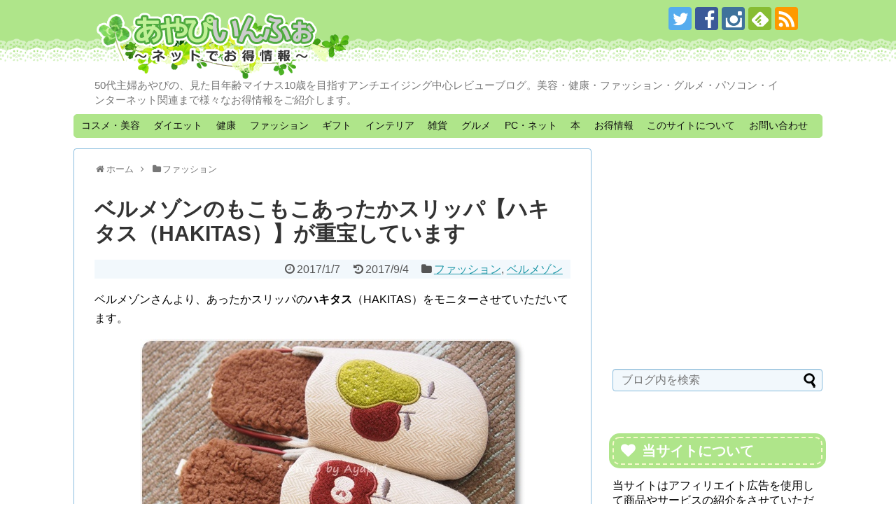

--- FILE ---
content_type: text/html; charset=UTF-8
request_url: http://ayapi.info/hakitas-718.html
body_size: 29929
content:
<!DOCTYPE html>
<html lang="ja"
	prefix="og: https://ogp.me/ns#" >
<head>
<meta charset="UTF-8">
  <meta name="viewport" content="width=1280, maximum-scale=1, user-scalable=yes">
<link rel="alternate" type="application/rss+xml" title="あやぴいんふぉ～ネットでお得情報～ RSS Feed" href="http://ayapi.info/feed" />
<link rel="pingback" href="http://ayapi.info/xmlrpc.php" />
<meta name="description" content="ベルメゾンさんより、あったかスリッパのハキタス（HAKITAS）をモニターさせていただいてます。アポーとペアーのモコモコが可愛いあったかスリッパです。丁度このスリッパが届いた頃、実家からリンゴと洋ナシが送られてきたので、一緒に写真を撮ろうと" />
<meta name="keywords" content="ファッション,ベルメゾン" />
<!-- OGP -->
<meta property="og:type" content="article">
<meta property="og:description" content="ベルメゾンさんより、あったかスリッパのハキタス（HAKITAS）をモニターさせていただいてます。アポーとペアーのモコモコが可愛いあったかスリッパです。丁度このスリッパが届いた頃、実家からリンゴと洋ナシが送られてきたので、一緒に写真を撮ろうと">
<meta property="og:title" content="ベルメゾンのもこもこあったかスリッパ【ハキタス（HAKITAS）】が重宝しています">
<meta property="og:url" content="http://ayapi.info/hakitas-718.html">
<meta property="og:image" content="http://ayapi.info/wp-content/uploads/2017/01/PC037012_s.jpg">
<meta property="og:site_name" content="あやぴいんふぉ～ネットでお得情報～">
<meta property="og:locale" content="ja_JP">
<!-- /OGP -->
<!-- Twitter Card -->
<meta name="twitter:card" content="summary">
<meta name="twitter:description" content="ベルメゾンさんより、あったかスリッパのハキタス（HAKITAS）をモニターさせていただいてます。アポーとペアーのモコモコが可愛いあったかスリッパです。丁度このスリッパが届いた頃、実家からリンゴと洋ナシが送られてきたので、一緒に写真を撮ろうと">
<meta name="twitter:title" content="ベルメゾンのもこもこあったかスリッパ【ハキタス（HAKITAS）】が重宝しています">
<meta name="twitter:url" content="http://ayapi.info/hakitas-718.html">
<meta name="twitter:image" content="http://ayapi.info/wp-content/uploads/2017/01/PC037012_s.jpg">
<meta name="twitter:domain" content="ayapi.info">
<meta name="twitter:creator" content="@https://twitter.com/ayapiy">
<meta name="twitter:site" content="@https://twitter.com/ayapiy">
<!-- /Twitter Card -->
<script src="//accaii.com/ayapi/script.js" async></script><noscript><img src="//accaii.com/ayapi/script?guid=on"></noscript>



<script type="text/javascript" language="javascript">
    var vc_pid = "884698194";
</script><script type="text/javascript" src="//aml.valuecommerce.com/vcdal.js"></script>

<script type="text/javascript" src="//mlb.valuecommerce.com/mylinkbox.js" async></script>

<script src="https://crs.adapf.com/cirqua.js?id=dkPeNljA" id="cirqua-jssdk"></script>
<title>ベルメゾンのもこもこあったかスリッパ【ハキタス（HAKITAS）】が重宝しています | あやぴいんふぉ～ネットでお得情報～</title>

		<!-- All in One SEO 4.1.7 -->
		<meta name="description" content="ベルメゾンさんより、あったかスリッパのハキタス（HAKITAS）をモニターさせていただいてます。 アポーとペア" />
		<meta name="robots" content="max-image-preview:large" />
		<meta name="keywords" content="hakitas,スリッパ,ハキタス,ファッション,ベルメゾン" />
		<link rel="canonical" href="http://ayapi.info/hakitas-718.html" />
		<meta property="og:locale" content="ja_JP" />
		<meta property="og:site_name" content="あやぴいんふぉ～ネットでお得情報～ | 50代主婦あやぴの、見た目年齢マイナス10歳を目指すアンチエイジング中心レビューブログ。美容・健康・ファッション・グルメ・パソコン・インターネット関連まで様々なお得情報をご紹介します。" />
		<meta property="og:type" content="article" />
		<meta property="og:title" content="ベルメゾンのもこもこあったかスリッパ【ハキタス（HAKITAS）】が重宝しています | あやぴいんふぉ～ネットでお得情報～" />
		<meta property="og:description" content="ベルメゾンさんより、あったかスリッパのハキタス（HAKITAS）をモニターさせていただいてます。 アポーとペア" />
		<meta property="og:url" content="http://ayapi.info/hakitas-718.html" />
		<meta property="article:published_time" content="2017-01-07T06:41:38+00:00" />
		<meta property="article:modified_time" content="2017-09-04T12:04:04+00:00" />
		<meta name="twitter:card" content="summary" />
		<meta name="twitter:title" content="ベルメゾンのもこもこあったかスリッパ【ハキタス（HAKITAS）】が重宝しています | あやぴいんふぉ～ネットでお得情報～" />
		<meta name="twitter:description" content="ベルメゾンさんより、あったかスリッパのハキタス（HAKITAS）をモニターさせていただいてます。 アポーとペア" />
		<script type="application/ld+json" class="aioseo-schema">
			{"@context":"https:\/\/schema.org","@graph":[{"@type":"WebSite","@id":"http:\/\/ayapi.info\/#website","url":"http:\/\/ayapi.info\/","name":"\u3042\u3084\u3074\u3044\u3093\u3075\u3049\uff5e\u30cd\u30c3\u30c8\u3067\u304a\u5f97\u60c5\u5831\uff5e","description":"50\u4ee3\u4e3b\u5a66\u3042\u3084\u3074\u306e\u3001\u898b\u305f\u76ee\u5e74\u9f62\u30de\u30a4\u30ca\u30b910\u6b73\u3092\u76ee\u6307\u3059\u30a2\u30f3\u30c1\u30a8\u30a4\u30b8\u30f3\u30b0\u4e2d\u5fc3\u30ec\u30d3\u30e5\u30fc\u30d6\u30ed\u30b0\u3002\u7f8e\u5bb9\u30fb\u5065\u5eb7\u30fb\u30d5\u30a1\u30c3\u30b7\u30e7\u30f3\u30fb\u30b0\u30eb\u30e1\u30fb\u30d1\u30bd\u30b3\u30f3\u30fb\u30a4\u30f3\u30bf\u30fc\u30cd\u30c3\u30c8\u95a2\u9023\u307e\u3067\u69d8\u3005\u306a\u304a\u5f97\u60c5\u5831\u3092\u3054\u7d39\u4ecb\u3057\u307e\u3059\u3002","inLanguage":"ja","publisher":{"@id":"http:\/\/ayapi.info\/#organization"}},{"@type":"Organization","@id":"http:\/\/ayapi.info\/#organization","name":"\u3042\u3084\u3074\u3044\u3093\u3075\u3049\uff5e\u30cd\u30c3\u30c8\u3067\u304a\u5f97\u60c5\u5831\uff5e","url":"http:\/\/ayapi.info\/"},{"@type":"BreadcrumbList","@id":"http:\/\/ayapi.info\/hakitas-718.html#breadcrumblist","itemListElement":[{"@type":"ListItem","@id":"http:\/\/ayapi.info\/#listItem","position":1,"item":{"@type":"WebPage","@id":"http:\/\/ayapi.info\/","name":"\u30db\u30fc\u30e0","description":"40\u4ee3\u4e3b\u5a66\u3042\u3084\u3074\u306e\u3001\u898b\u305f\u76ee\u5e74\u9f62\u30de\u30a4\u30ca\u30b910\u6b73\u3092\u76ee\u6307\u3059\u30a2\u30f3\u30c1\u30a8\u30a4\u30b8\u30f3\u30b0\u4e2d\u5fc3\u30ec\u30d3\u30e5\u30fc\u30d6\u30ed\u30b0\u3002\u7f8e\u5bb9\u30fb\u5065\u5eb7\u30fb\u30d5\u30a1\u30c3\u30b7\u30e7\u30f3\u30fb\u30b0\u30eb\u30e1\u30fb\u30d1\u30bd\u30b3\u30f3\u30fb\u30a4\u30f3\u30bf\u30fc\u30cd\u30c3\u30c8\u95a2\u9023\u307e\u3067\u69d8\u3005\u306a\u304a\u5f97\u60c5\u5831\u3092\u3054\u7d39\u4ecb\u3057\u307e\u3059\u3002","url":"http:\/\/ayapi.info\/"}}]},{"@type":"Person","@id":"http:\/\/ayapi.info\/author\/ayapi#author","url":"http:\/\/ayapi.info\/author\/ayapi","name":"\u3042\u3084\u3074","image":{"@type":"ImageObject","@id":"http:\/\/ayapi.info\/hakitas-718.html#authorImage","url":"https:\/\/secure.gravatar.com\/avatar\/c7878b73f5d77b4eaced27fd912941aa9724994cc39f6fad0c36aa1fd4a36bae?s=96&d=mm&r=g","width":96,"height":96,"caption":"\u3042\u3084\u3074"}},{"@type":"WebPage","@id":"http:\/\/ayapi.info\/hakitas-718.html#webpage","url":"http:\/\/ayapi.info\/hakitas-718.html","name":"\u30d9\u30eb\u30e1\u30be\u30f3\u306e\u3082\u3053\u3082\u3053\u3042\u3063\u305f\u304b\u30b9\u30ea\u30c3\u30d1\u3010\u30cf\u30ad\u30bf\u30b9\uff08HAKITAS\uff09\u3011\u304c\u91cd\u5b9d\u3057\u3066\u3044\u307e\u3059 | \u3042\u3084\u3074\u3044\u3093\u3075\u3049\uff5e\u30cd\u30c3\u30c8\u3067\u304a\u5f97\u60c5\u5831\uff5e","description":"\u30d9\u30eb\u30e1\u30be\u30f3\u3055\u3093\u3088\u308a\u3001\u3042\u3063\u305f\u304b\u30b9\u30ea\u30c3\u30d1\u306e\u30cf\u30ad\u30bf\u30b9\uff08HAKITAS\uff09\u3092\u30e2\u30cb\u30bf\u30fc\u3055\u305b\u3066\u3044\u305f\u3060\u3044\u3066\u307e\u3059\u3002 \u30a2\u30dd\u30fc\u3068\u30da\u30a2","inLanguage":"ja","isPartOf":{"@id":"http:\/\/ayapi.info\/#website"},"breadcrumb":{"@id":"http:\/\/ayapi.info\/hakitas-718.html#breadcrumblist"},"author":"http:\/\/ayapi.info\/author\/ayapi#author","creator":"http:\/\/ayapi.info\/author\/ayapi#author","image":{"@type":"ImageObject","@id":"http:\/\/ayapi.info\/#mainImage","url":"http:\/\/ayapi.info\/wp-content\/uploads\/2017\/01\/PC037012_s.jpg","width":550,"height":372},"primaryImageOfPage":{"@id":"http:\/\/ayapi.info\/hakitas-718.html#mainImage"},"datePublished":"2017-01-07T06:41:38+09:00","dateModified":"2017-09-04T12:04:04+09:00"},{"@type":"Article","@id":"http:\/\/ayapi.info\/hakitas-718.html#article","name":"\u30d9\u30eb\u30e1\u30be\u30f3\u306e\u3082\u3053\u3082\u3053\u3042\u3063\u305f\u304b\u30b9\u30ea\u30c3\u30d1\u3010\u30cf\u30ad\u30bf\u30b9\uff08HAKITAS\uff09\u3011\u304c\u91cd\u5b9d\u3057\u3066\u3044\u307e\u3059 | \u3042\u3084\u3074\u3044\u3093\u3075\u3049\uff5e\u30cd\u30c3\u30c8\u3067\u304a\u5f97\u60c5\u5831\uff5e","description":"\u30d9\u30eb\u30e1\u30be\u30f3\u3055\u3093\u3088\u308a\u3001\u3042\u3063\u305f\u304b\u30b9\u30ea\u30c3\u30d1\u306e\u30cf\u30ad\u30bf\u30b9\uff08HAKITAS\uff09\u3092\u30e2\u30cb\u30bf\u30fc\u3055\u305b\u3066\u3044\u305f\u3060\u3044\u3066\u307e\u3059\u3002 \u30a2\u30dd\u30fc\u3068\u30da\u30a2","inLanguage":"ja","headline":"\u30d9\u30eb\u30e1\u30be\u30f3\u306e\u3082\u3053\u3082\u3053\u3042\u3063\u305f\u304b\u30b9\u30ea\u30c3\u30d1\u3010\u30cf\u30ad\u30bf\u30b9\uff08HAKITAS\uff09\u3011\u304c\u91cd\u5b9d\u3057\u3066\u3044\u307e\u3059","author":{"@id":"http:\/\/ayapi.info\/author\/ayapi#author"},"publisher":{"@id":"http:\/\/ayapi.info\/#organization"},"datePublished":"2017-01-07T06:41:38+09:00","dateModified":"2017-09-04T12:04:04+09:00","articleSection":"\u30d5\u30a1\u30c3\u30b7\u30e7\u30f3, \u30d9\u30eb\u30e1\u30be\u30f3, HAKITAS, \u30b9\u30ea\u30c3\u30d1, \u30cf\u30ad\u30bf\u30b9","mainEntityOfPage":{"@id":"http:\/\/ayapi.info\/hakitas-718.html#webpage"},"isPartOf":{"@id":"http:\/\/ayapi.info\/hakitas-718.html#webpage"},"image":{"@type":"ImageObject","@id":"http:\/\/ayapi.info\/#articleImage","url":"http:\/\/ayapi.info\/wp-content\/uploads\/2017\/01\/PC037012_s.jpg","width":550,"height":372}}]}
		</script>
		<!-- All in One SEO -->

<link rel="alternate" type="application/rss+xml" title="あやぴいんふぉ～ネットでお得情報～ &raquo; フィード" href="http://ayapi.info/feed" />
<link rel="alternate" type="application/rss+xml" title="あやぴいんふぉ～ネットでお得情報～ &raquo; コメントフィード" href="http://ayapi.info/comments/feed" />
<link rel="alternate" type="application/rss+xml" title="あやぴいんふぉ～ネットでお得情報～ &raquo; ベルメゾンのもこもこあったかスリッパ【ハキタス（HAKITAS）】が重宝しています のコメントのフィード" href="http://ayapi.info/hakitas-718.html/feed" />
<link rel="alternate" title="oEmbed (JSON)" type="application/json+oembed" href="http://ayapi.info/wp-json/oembed/1.0/embed?url=http%3A%2F%2Fayapi.info%2Fhakitas-718.html" />
<link rel="alternate" title="oEmbed (XML)" type="text/xml+oembed" href="http://ayapi.info/wp-json/oembed/1.0/embed?url=http%3A%2F%2Fayapi.info%2Fhakitas-718.html&#038;format=xml" />
<style id='wp-img-auto-sizes-contain-inline-css' type='text/css'>
img:is([sizes=auto i],[sizes^="auto," i]){contain-intrinsic-size:3000px 1500px}
/*# sourceURL=wp-img-auto-sizes-contain-inline-css */
</style>
<link rel='stylesheet' id='simplicity-style-css' href='http://ayapi.info/wp-content/themes/simplicity2/style.css' type='text/css' media='all' />
<link rel='stylesheet' id='responsive-style-css' href='http://ayapi.info/wp-content/themes/simplicity2/css/responsive-pc.css' type='text/css' media='all' />
<link rel='stylesheet' id='skin-style-css' href='http://ayapi.info/wp-content/themes/simplicity2/skins/sora/style.css' type='text/css' media='all' />
<link rel='stylesheet' id='font-awesome-style-css' href='http://ayapi.info/wp-content/themes/simplicity2/webfonts/css/font-awesome.min.css' type='text/css' media='all' />
<link rel='stylesheet' id='icomoon-style-css' href='http://ayapi.info/wp-content/themes/simplicity2/webfonts/icomoon/style.css' type='text/css' media='all' />
<link rel='stylesheet' id='extension-style-css' href='http://ayapi.info/wp-content/themes/simplicity2/css/extension.css' type='text/css' media='all' />
<style id='extension-style-inline-css' type='text/css'>
#navi ul,#navi ul.sub-menu,#navi ul.children{background-color:#afe58a;border-color:#afe58a}#page-top a{color:#afe58a}#page-top a{background-color:#daeada}#footer{background-color:#afe58a}ul.snsp li.twitter-page a span{background-color:#55acee}ul.snsp li.facebook-page a span{background-color:#3b5998}ul.snsp li.google-plus-page a span{background-color:#dd4b39}ul.snsp li.instagram-page a span{background-color:#3f729b}ul.snsp li.hatebu-page a span{background-color:#008fde}ul.snsp li.pinterest-page a span{background-color:#cc2127}ul.snsp li.youtube-page a span{background-color:#e52d27}ul.snsp li.flickr-page a span{background-color:#1d1d1b}ul.snsp li.line-page a span{background-color:#00c300}ul.snsp li.feedly-page a span{background-color:#87bd33}ul.snsp li.push7-page a span{background-color:#eeac00}ul.snsp li.rss-page a span{background-color:#fe9900}ul.snsp li a:hover{opacity:.7} .entry-thumb img,.related-entry-thumb img,.widget_new_entries ul li img,.widget_new_popular ul li img,.widget_popular_ranking ul li img,#prev-next img,.widget_new_entries .new-entrys-large .new-entry img{border-radius:10px} #header{background-image:url(https://ayapi.info/wp-content/uploads/2017/01/bg2.png);background-position:0 0;background-size:100% auto;background-repeat:no-repeat}@media screen and (max-width:1110px){#navi{background-color:#afe58a}}@media screen and (max-width:639px){.article br{display:block}}
/*# sourceURL=extension-style-inline-css */
</style>
<link rel='stylesheet' id='child-style-css' href='http://ayapi.info/wp-content/themes/simplicity2-child/style.css' type='text/css' media='all' />
<link rel='stylesheet' id='print-style-css' href='http://ayapi.info/wp-content/themes/simplicity2/css/print.css' type='text/css' media='print' />
<style id='wp-emoji-styles-inline-css' type='text/css'>

	img.wp-smiley, img.emoji {
		display: inline !important;
		border: none !important;
		box-shadow: none !important;
		height: 1em !important;
		width: 1em !important;
		margin: 0 0.07em !important;
		vertical-align: -0.1em !important;
		background: none !important;
		padding: 0 !important;
	}
/*# sourceURL=wp-emoji-styles-inline-css */
</style>
<style id='wp-block-library-inline-css' type='text/css'>
:root{--wp-block-synced-color:#7a00df;--wp-block-synced-color--rgb:122,0,223;--wp-bound-block-color:var(--wp-block-synced-color);--wp-editor-canvas-background:#ddd;--wp-admin-theme-color:#007cba;--wp-admin-theme-color--rgb:0,124,186;--wp-admin-theme-color-darker-10:#006ba1;--wp-admin-theme-color-darker-10--rgb:0,107,160.5;--wp-admin-theme-color-darker-20:#005a87;--wp-admin-theme-color-darker-20--rgb:0,90,135;--wp-admin-border-width-focus:2px}@media (min-resolution:192dpi){:root{--wp-admin-border-width-focus:1.5px}}.wp-element-button{cursor:pointer}:root .has-very-light-gray-background-color{background-color:#eee}:root .has-very-dark-gray-background-color{background-color:#313131}:root .has-very-light-gray-color{color:#eee}:root .has-very-dark-gray-color{color:#313131}:root .has-vivid-green-cyan-to-vivid-cyan-blue-gradient-background{background:linear-gradient(135deg,#00d084,#0693e3)}:root .has-purple-crush-gradient-background{background:linear-gradient(135deg,#34e2e4,#4721fb 50%,#ab1dfe)}:root .has-hazy-dawn-gradient-background{background:linear-gradient(135deg,#faaca8,#dad0ec)}:root .has-subdued-olive-gradient-background{background:linear-gradient(135deg,#fafae1,#67a671)}:root .has-atomic-cream-gradient-background{background:linear-gradient(135deg,#fdd79a,#004a59)}:root .has-nightshade-gradient-background{background:linear-gradient(135deg,#330968,#31cdcf)}:root .has-midnight-gradient-background{background:linear-gradient(135deg,#020381,#2874fc)}:root{--wp--preset--font-size--normal:16px;--wp--preset--font-size--huge:42px}.has-regular-font-size{font-size:1em}.has-larger-font-size{font-size:2.625em}.has-normal-font-size{font-size:var(--wp--preset--font-size--normal)}.has-huge-font-size{font-size:var(--wp--preset--font-size--huge)}.has-text-align-center{text-align:center}.has-text-align-left{text-align:left}.has-text-align-right{text-align:right}.has-fit-text{white-space:nowrap!important}#end-resizable-editor-section{display:none}.aligncenter{clear:both}.items-justified-left{justify-content:flex-start}.items-justified-center{justify-content:center}.items-justified-right{justify-content:flex-end}.items-justified-space-between{justify-content:space-between}.screen-reader-text{border:0;clip-path:inset(50%);height:1px;margin:-1px;overflow:hidden;padding:0;position:absolute;width:1px;word-wrap:normal!important}.screen-reader-text:focus{background-color:#ddd;clip-path:none;color:#444;display:block;font-size:1em;height:auto;left:5px;line-height:normal;padding:15px 23px 14px;text-decoration:none;top:5px;width:auto;z-index:100000}html :where(.has-border-color){border-style:solid}html :where([style*=border-top-color]){border-top-style:solid}html :where([style*=border-right-color]){border-right-style:solid}html :where([style*=border-bottom-color]){border-bottom-style:solid}html :where([style*=border-left-color]){border-left-style:solid}html :where([style*=border-width]){border-style:solid}html :where([style*=border-top-width]){border-top-style:solid}html :where([style*=border-right-width]){border-right-style:solid}html :where([style*=border-bottom-width]){border-bottom-style:solid}html :where([style*=border-left-width]){border-left-style:solid}html :where(img[class*=wp-image-]){height:auto;max-width:100%}:where(figure){margin:0 0 1em}html :where(.is-position-sticky){--wp-admin--admin-bar--position-offset:var(--wp-admin--admin-bar--height,0px)}@media screen and (max-width:600px){html :where(.is-position-sticky){--wp-admin--admin-bar--position-offset:0px}}

/*# sourceURL=wp-block-library-inline-css */
</style><style id='global-styles-inline-css' type='text/css'>
:root{--wp--preset--aspect-ratio--square: 1;--wp--preset--aspect-ratio--4-3: 4/3;--wp--preset--aspect-ratio--3-4: 3/4;--wp--preset--aspect-ratio--3-2: 3/2;--wp--preset--aspect-ratio--2-3: 2/3;--wp--preset--aspect-ratio--16-9: 16/9;--wp--preset--aspect-ratio--9-16: 9/16;--wp--preset--color--black: #000000;--wp--preset--color--cyan-bluish-gray: #abb8c3;--wp--preset--color--white: #ffffff;--wp--preset--color--pale-pink: #f78da7;--wp--preset--color--vivid-red: #cf2e2e;--wp--preset--color--luminous-vivid-orange: #ff6900;--wp--preset--color--luminous-vivid-amber: #fcb900;--wp--preset--color--light-green-cyan: #7bdcb5;--wp--preset--color--vivid-green-cyan: #00d084;--wp--preset--color--pale-cyan-blue: #8ed1fc;--wp--preset--color--vivid-cyan-blue: #0693e3;--wp--preset--color--vivid-purple: #9b51e0;--wp--preset--gradient--vivid-cyan-blue-to-vivid-purple: linear-gradient(135deg,rgb(6,147,227) 0%,rgb(155,81,224) 100%);--wp--preset--gradient--light-green-cyan-to-vivid-green-cyan: linear-gradient(135deg,rgb(122,220,180) 0%,rgb(0,208,130) 100%);--wp--preset--gradient--luminous-vivid-amber-to-luminous-vivid-orange: linear-gradient(135deg,rgb(252,185,0) 0%,rgb(255,105,0) 100%);--wp--preset--gradient--luminous-vivid-orange-to-vivid-red: linear-gradient(135deg,rgb(255,105,0) 0%,rgb(207,46,46) 100%);--wp--preset--gradient--very-light-gray-to-cyan-bluish-gray: linear-gradient(135deg,rgb(238,238,238) 0%,rgb(169,184,195) 100%);--wp--preset--gradient--cool-to-warm-spectrum: linear-gradient(135deg,rgb(74,234,220) 0%,rgb(151,120,209) 20%,rgb(207,42,186) 40%,rgb(238,44,130) 60%,rgb(251,105,98) 80%,rgb(254,248,76) 100%);--wp--preset--gradient--blush-light-purple: linear-gradient(135deg,rgb(255,206,236) 0%,rgb(152,150,240) 100%);--wp--preset--gradient--blush-bordeaux: linear-gradient(135deg,rgb(254,205,165) 0%,rgb(254,45,45) 50%,rgb(107,0,62) 100%);--wp--preset--gradient--luminous-dusk: linear-gradient(135deg,rgb(255,203,112) 0%,rgb(199,81,192) 50%,rgb(65,88,208) 100%);--wp--preset--gradient--pale-ocean: linear-gradient(135deg,rgb(255,245,203) 0%,rgb(182,227,212) 50%,rgb(51,167,181) 100%);--wp--preset--gradient--electric-grass: linear-gradient(135deg,rgb(202,248,128) 0%,rgb(113,206,126) 100%);--wp--preset--gradient--midnight: linear-gradient(135deg,rgb(2,3,129) 0%,rgb(40,116,252) 100%);--wp--preset--font-size--small: 13px;--wp--preset--font-size--medium: 20px;--wp--preset--font-size--large: 36px;--wp--preset--font-size--x-large: 42px;--wp--preset--spacing--20: 0.44rem;--wp--preset--spacing--30: 0.67rem;--wp--preset--spacing--40: 1rem;--wp--preset--spacing--50: 1.5rem;--wp--preset--spacing--60: 2.25rem;--wp--preset--spacing--70: 3.38rem;--wp--preset--spacing--80: 5.06rem;--wp--preset--shadow--natural: 6px 6px 9px rgba(0, 0, 0, 0.2);--wp--preset--shadow--deep: 12px 12px 50px rgba(0, 0, 0, 0.4);--wp--preset--shadow--sharp: 6px 6px 0px rgba(0, 0, 0, 0.2);--wp--preset--shadow--outlined: 6px 6px 0px -3px rgb(255, 255, 255), 6px 6px rgb(0, 0, 0);--wp--preset--shadow--crisp: 6px 6px 0px rgb(0, 0, 0);}:where(.is-layout-flex){gap: 0.5em;}:where(.is-layout-grid){gap: 0.5em;}body .is-layout-flex{display: flex;}.is-layout-flex{flex-wrap: wrap;align-items: center;}.is-layout-flex > :is(*, div){margin: 0;}body .is-layout-grid{display: grid;}.is-layout-grid > :is(*, div){margin: 0;}:where(.wp-block-columns.is-layout-flex){gap: 2em;}:where(.wp-block-columns.is-layout-grid){gap: 2em;}:where(.wp-block-post-template.is-layout-flex){gap: 1.25em;}:where(.wp-block-post-template.is-layout-grid){gap: 1.25em;}.has-black-color{color: var(--wp--preset--color--black) !important;}.has-cyan-bluish-gray-color{color: var(--wp--preset--color--cyan-bluish-gray) !important;}.has-white-color{color: var(--wp--preset--color--white) !important;}.has-pale-pink-color{color: var(--wp--preset--color--pale-pink) !important;}.has-vivid-red-color{color: var(--wp--preset--color--vivid-red) !important;}.has-luminous-vivid-orange-color{color: var(--wp--preset--color--luminous-vivid-orange) !important;}.has-luminous-vivid-amber-color{color: var(--wp--preset--color--luminous-vivid-amber) !important;}.has-light-green-cyan-color{color: var(--wp--preset--color--light-green-cyan) !important;}.has-vivid-green-cyan-color{color: var(--wp--preset--color--vivid-green-cyan) !important;}.has-pale-cyan-blue-color{color: var(--wp--preset--color--pale-cyan-blue) !important;}.has-vivid-cyan-blue-color{color: var(--wp--preset--color--vivid-cyan-blue) !important;}.has-vivid-purple-color{color: var(--wp--preset--color--vivid-purple) !important;}.has-black-background-color{background-color: var(--wp--preset--color--black) !important;}.has-cyan-bluish-gray-background-color{background-color: var(--wp--preset--color--cyan-bluish-gray) !important;}.has-white-background-color{background-color: var(--wp--preset--color--white) !important;}.has-pale-pink-background-color{background-color: var(--wp--preset--color--pale-pink) !important;}.has-vivid-red-background-color{background-color: var(--wp--preset--color--vivid-red) !important;}.has-luminous-vivid-orange-background-color{background-color: var(--wp--preset--color--luminous-vivid-orange) !important;}.has-luminous-vivid-amber-background-color{background-color: var(--wp--preset--color--luminous-vivid-amber) !important;}.has-light-green-cyan-background-color{background-color: var(--wp--preset--color--light-green-cyan) !important;}.has-vivid-green-cyan-background-color{background-color: var(--wp--preset--color--vivid-green-cyan) !important;}.has-pale-cyan-blue-background-color{background-color: var(--wp--preset--color--pale-cyan-blue) !important;}.has-vivid-cyan-blue-background-color{background-color: var(--wp--preset--color--vivid-cyan-blue) !important;}.has-vivid-purple-background-color{background-color: var(--wp--preset--color--vivid-purple) !important;}.has-black-border-color{border-color: var(--wp--preset--color--black) !important;}.has-cyan-bluish-gray-border-color{border-color: var(--wp--preset--color--cyan-bluish-gray) !important;}.has-white-border-color{border-color: var(--wp--preset--color--white) !important;}.has-pale-pink-border-color{border-color: var(--wp--preset--color--pale-pink) !important;}.has-vivid-red-border-color{border-color: var(--wp--preset--color--vivid-red) !important;}.has-luminous-vivid-orange-border-color{border-color: var(--wp--preset--color--luminous-vivid-orange) !important;}.has-luminous-vivid-amber-border-color{border-color: var(--wp--preset--color--luminous-vivid-amber) !important;}.has-light-green-cyan-border-color{border-color: var(--wp--preset--color--light-green-cyan) !important;}.has-vivid-green-cyan-border-color{border-color: var(--wp--preset--color--vivid-green-cyan) !important;}.has-pale-cyan-blue-border-color{border-color: var(--wp--preset--color--pale-cyan-blue) !important;}.has-vivid-cyan-blue-border-color{border-color: var(--wp--preset--color--vivid-cyan-blue) !important;}.has-vivid-purple-border-color{border-color: var(--wp--preset--color--vivid-purple) !important;}.has-vivid-cyan-blue-to-vivid-purple-gradient-background{background: var(--wp--preset--gradient--vivid-cyan-blue-to-vivid-purple) !important;}.has-light-green-cyan-to-vivid-green-cyan-gradient-background{background: var(--wp--preset--gradient--light-green-cyan-to-vivid-green-cyan) !important;}.has-luminous-vivid-amber-to-luminous-vivid-orange-gradient-background{background: var(--wp--preset--gradient--luminous-vivid-amber-to-luminous-vivid-orange) !important;}.has-luminous-vivid-orange-to-vivid-red-gradient-background{background: var(--wp--preset--gradient--luminous-vivid-orange-to-vivid-red) !important;}.has-very-light-gray-to-cyan-bluish-gray-gradient-background{background: var(--wp--preset--gradient--very-light-gray-to-cyan-bluish-gray) !important;}.has-cool-to-warm-spectrum-gradient-background{background: var(--wp--preset--gradient--cool-to-warm-spectrum) !important;}.has-blush-light-purple-gradient-background{background: var(--wp--preset--gradient--blush-light-purple) !important;}.has-blush-bordeaux-gradient-background{background: var(--wp--preset--gradient--blush-bordeaux) !important;}.has-luminous-dusk-gradient-background{background: var(--wp--preset--gradient--luminous-dusk) !important;}.has-pale-ocean-gradient-background{background: var(--wp--preset--gradient--pale-ocean) !important;}.has-electric-grass-gradient-background{background: var(--wp--preset--gradient--electric-grass) !important;}.has-midnight-gradient-background{background: var(--wp--preset--gradient--midnight) !important;}.has-small-font-size{font-size: var(--wp--preset--font-size--small) !important;}.has-medium-font-size{font-size: var(--wp--preset--font-size--medium) !important;}.has-large-font-size{font-size: var(--wp--preset--font-size--large) !important;}.has-x-large-font-size{font-size: var(--wp--preset--font-size--x-large) !important;}
/*# sourceURL=global-styles-inline-css */
</style>

<style id='classic-theme-styles-inline-css' type='text/css'>
/*! This file is auto-generated */
.wp-block-button__link{color:#fff;background-color:#32373c;border-radius:9999px;box-shadow:none;text-decoration:none;padding:calc(.667em + 2px) calc(1.333em + 2px);font-size:1.125em}.wp-block-file__button{background:#32373c;color:#fff;text-decoration:none}
/*# sourceURL=/wp-includes/css/classic-themes.min.css */
</style>
<link rel='stylesheet' id='contact-form-7-css' href='http://ayapi.info/wp-content/plugins/contact-form-7/includes/css/styles.css' type='text/css' media='all' />
<link rel='stylesheet' id='toc-screen-css' href='http://ayapi.info/wp-content/plugins/table-of-contents-plus/screen.min.css' type='text/css' media='all' />
<link rel='stylesheet' id='wordpress-popular-posts-css-css' href='http://ayapi.info/wp-content/plugins/wordpress-popular-posts/assets/css/wpp.css' type='text/css' media='all' />
<link rel='stylesheet' id='yyi_rinker_stylesheet-css' href='http://ayapi.info/wp-content/plugins/yyi-rinker/css/style.css?v=1.11.1' type='text/css' media='all' />
<script type="text/javascript" src="http://ayapi.info/wp-includes/js/jquery/jquery.min.js" id="jquery-core-js"></script>
<script type="text/javascript" src="http://ayapi.info/wp-includes/js/jquery/jquery-migrate.min.js" id="jquery-migrate-js"></script>
<script type="application/json" id="wpp-json">
/* <![CDATA[ */
{"sampling_active":0,"sampling_rate":100,"ajax_url":"http:\/\/ayapi.info\/wp-json\/wordpress-popular-posts\/v1\/popular-posts","api_url":"http:\/\/ayapi.info\/wp-json\/wordpress-popular-posts","ID":12964,"token":"5c222f641a","lang":0,"debug":0}
//# sourceURL=wpp-json
/* ]]> */
</script>
<script type="text/javascript" src="http://ayapi.info/wp-content/plugins/wordpress-popular-posts/assets/js/wpp.min.js" id="wpp-js-js"></script>
<script type="text/javascript" src="http://ayapi.info/wp-content/plugins/yyi-rinker/js/event-tracking.js?v=1.11.1" id="yyi_rinker_event_tracking_script-js"></script>
<link rel="EditURI" type="application/rsd+xml" title="RSD" href="http://ayapi.info/xmlrpc.php?rsd" />
<meta name="generator" content="WordPress 6.9" />
<link rel='shortlink' href='http://ayapi.info/?p=12964' />
            <style id="wpp-loading-animation-styles">@-webkit-keyframes bgslide{from{background-position-x:0}to{background-position-x:-200%}}@keyframes bgslide{from{background-position-x:0}to{background-position-x:-200%}}.wpp-widget-placeholder,.wpp-widget-block-placeholder{margin:0 auto;width:60px;height:3px;background:#dd3737;background:linear-gradient(90deg,#dd3737 0%,#571313 10%,#dd3737 100%);background-size:200% auto;border-radius:3px;-webkit-animation:bgslide 1s infinite linear;animation:bgslide 1s infinite linear}</style>
            <script type="text/javascript" language="javascript">
    var vc_pid = "884698194";
</script><script type="text/javascript" src="//aml.valuecommerce.com/vcdal.js" async></script><style>
.yyi-rinker-images {
    display: flex;
    justify-content: center;
    align-items: center;
    position: relative;

}
div.yyi-rinker-image img.yyi-rinker-main-img.hidden {
    display: none;
}

.yyi-rinker-images-arrow {
    cursor: pointer;
    position: absolute;
    top: 50%;
    display: block;
    margin-top: -11px;
    opacity: 0.6;
    width: 22px;
}

.yyi-rinker-images-arrow-left{
    left: -10px;
}
.yyi-rinker-images-arrow-right{
    right: -10px;
}

.yyi-rinker-images-arrow-left.hidden {
    display: none;
}

.yyi-rinker-images-arrow-right.hidden {
    display: none;
}
div.yyi-rinker-contents.yyi-rinker-design-tate  div.yyi-rinker-box{
    flex-direction: column;
}

div.yyi-rinker-contents.yyi-rinker-design-slim div.yyi-rinker-box .yyi-rinker-links {
    flex-direction: column;
}

div.yyi-rinker-contents.yyi-rinker-design-slim div.yyi-rinker-info {
    width: 100%;
}

div.yyi-rinker-contents.yyi-rinker-design-slim .yyi-rinker-title {
    text-align: center;
}

div.yyi-rinker-contents.yyi-rinker-design-slim .yyi-rinker-links {
    text-align: center;
}
div.yyi-rinker-contents.yyi-rinker-design-slim .yyi-rinker-image {
    margin: auto;
}

div.yyi-rinker-contents.yyi-rinker-design-slim div.yyi-rinker-info ul.yyi-rinker-links li {
	align-self: stretch;
}
div.yyi-rinker-contents.yyi-rinker-design-slim div.yyi-rinker-box div.yyi-rinker-info {
	padding: 0;
}
div.yyi-rinker-contents.yyi-rinker-design-slim div.yyi-rinker-box {
	flex-direction: column;
	padding: 14px 5px 0;
}

.yyi-rinker-design-slim div.yyi-rinker-box div.yyi-rinker-info {
	text-align: center;
}

.yyi-rinker-design-slim div.price-box span.price {
	display: block;
}

div.yyi-rinker-contents.yyi-rinker-design-slim div.yyi-rinker-info div.yyi-rinker-title a{
	font-size:16px;
}

div.yyi-rinker-contents.yyi-rinker-design-slim ul.yyi-rinker-links li.amazonkindlelink:before,  div.yyi-rinker-contents.yyi-rinker-design-slim ul.yyi-rinker-links li.amazonlink:before,  div.yyi-rinker-contents.yyi-rinker-design-slim ul.yyi-rinker-links li.rakutenlink:before, div.yyi-rinker-contents.yyi-rinker-design-slim ul.yyi-rinker-links li.yahoolink:before, div.yyi-rinker-contents.yyi-rinker-design-slim ul.yyi-rinker-links li.mercarilink:before {
	font-size:12px;
}

div.yyi-rinker-contents.yyi-rinker-design-slim ul.yyi-rinker-links li a {
	font-size: 13px;
}
.entry-content ul.yyi-rinker-links li {
	padding: 0;
}

div.yyi-rinker-contents .yyi-rinker-attention.attention_desing_right_ribbon {
    width: 89px;
    height: 91px;
    position: absolute;
    top: -1px;
    right: -1px;
    left: auto;
    overflow: hidden;
}

div.yyi-rinker-contents .yyi-rinker-attention.attention_desing_right_ribbon span {
    display: inline-block;
    width: 146px;
    position: absolute;
    padding: 4px 0;
    left: -13px;
    top: 12px;
    text-align: center;
    font-size: 12px;
    line-height: 24px;
    -webkit-transform: rotate(45deg);
    transform: rotate(45deg);
    box-shadow: 0 1px 3px rgba(0, 0, 0, 0.2);
}

div.yyi-rinker-contents .yyi-rinker-attention.attention_desing_right_ribbon {
    background: none;
}
.yyi-rinker-attention.attention_desing_right_ribbon .yyi-rinker-attention-after,
.yyi-rinker-attention.attention_desing_right_ribbon .yyi-rinker-attention-before{
display:none;
}
div.yyi-rinker-use-right_ribbon div.yyi-rinker-title {
    margin-right: 2rem;
}

				</style><style type="text/css">.broken_link, a.broken_link {
	text-decoration: line-through;
}</style><link rel="icon" href="http://ayapi.info/wp-content/uploads/2013/10/cropped-icon-32x32.png" sizes="32x32" />
<link rel="icon" href="http://ayapi.info/wp-content/uploads/2013/10/cropped-icon-192x192.png" sizes="192x192" />
<link rel="apple-touch-icon" href="http://ayapi.info/wp-content/uploads/2013/10/cropped-icon-180x180.png" />
<meta name="msapplication-TileImage" content="http://ayapi.info/wp-content/uploads/2013/10/cropped-icon-270x270.png" />
</head>
  <body class="wp-singular post-template-default single single-post postid-12964 single-format-standard wp-theme-simplicity2 wp-child-theme-simplicity2-child categoryid-18 categoryid-263" itemscope itemtype="http://schema.org/WebPage">
    <div id="container">

      <!-- header -->
      <header itemscope itemtype="http://schema.org/WPHeader">
        <div id="header" class="clearfix">
          <div id="header-in">

                        <div id="h-top">
              <!-- モバイルメニュー表示用のボタン -->
<div id="mobile-menu">
  <a id="mobile-menu-toggle" href="#"><span class="fa fa-bars fa-2x"></span></a>
</div>

              <div class="alignleft top-title-catchphrase">
                <!-- サイトのタイトル -->
<p id="site-title" itemscope itemtype="http://schema.org/Organization">
  <a href="http://ayapi.info/"><img src="https://ayapi.info/wp-content/uploads/2013/10/ayapi.png" alt="あやぴいんふぉ～ネットでお得情報～" class="site-title-img" /></a></p>
<!-- サイトの概要 -->
<p id="site-description">
  50代主婦あやぴの、見た目年齢マイナス10歳を目指すアンチエイジング中心レビューブログ。美容・健康・ファッション・グルメ・パソコン・インターネット関連まで様々なお得情報をご紹介します。</p>
              </div>

              <div class="alignright top-sns-follows">
                                <!-- SNSページ -->
<div class="sns-pages">
<p class="sns-follow-msg">フォローする</p>
<ul class="snsp">
<li class="twitter-page"><a href="//twitter.com/https://twitter.com/ayapiy" target="_blank" title="Twitterをフォロー" rel="nofollow"><span class="icon-twitter-logo"></span></a></li><li class="facebook-page"><a href="//www.facebook.com/https://www.facebook.com/ayapiinfo" target="_blank" title="Facebookをフォロー" rel="nofollow"><span class="icon-facebook-logo"></span></a></li><li class="instagram-page"><a href="//instagram.com/https://www.instagram.com/ayapiy/" target="_blank" title="Instagramをフォロー" rel="nofollow"><span class="icon-instagram-logo"></span></a></li><li class="feedly-page"><a href='//feedly.com/index.html#subscription%2Ffeed%2Fhttp%3A%2F%2Fayapi.info%2Ffeed' target='blank' title="feedlyで更新情報を購読" rel="nofollow"><span class="icon-feedly-logo"></span></a></li><li class="rss-page"><a href="http://ayapi.info/feed" target="_blank" title="RSSで更新情報をフォロー" rel="nofollow"><span class="icon-rss-logo"></span></a></li>  </ul>
</div>
                              </div>

            </div><!-- /#h-top -->
          </div><!-- /#header-in -->
        </div><!-- /#header -->
      </header>

      <!-- Navigation -->
<nav itemscope itemtype="http://schema.org/SiteNavigationElement">
  <div id="navi">
      	<div id="navi-in">
      <div class="menu-%e3%82%b0%e3%83%ad%e3%83%bc%e3%83%90%e3%83%ab%e3%83%8a%e3%83%93-container"><ul id="menu-%e3%82%b0%e3%83%ad%e3%83%bc%e3%83%90%e3%83%ab%e3%83%8a%e3%83%93" class="menu"><li id="menu-item-12985" class="menu-item menu-item-type-taxonomy menu-item-object-category menu-item-has-children menu-item-12985"><a href="http://ayapi.info/category/%e3%82%b3%e3%82%b9%e3%83%a1%e3%83%bb%e7%be%8e%e5%ae%b9">コスメ・美容</a>
<ul class="sub-menu">
	<li id="menu-item-13013" class="menu-item menu-item-type-taxonomy menu-item-object-category menu-item-13013"><a href="http://ayapi.info/category/%e3%82%b3%e3%82%b9%e3%83%a1%e3%83%bb%e7%be%8e%e5%ae%b9/%e3%83%88%e3%83%a9%e3%82%a4%e3%82%a2%e3%83%ab%e3%82%bb%e3%83%83%e3%83%88">トライアルセット</a></li>
	<li id="menu-item-13019" class="menu-item menu-item-type-taxonomy menu-item-object-category menu-item-13019"><a href="http://ayapi.info/category/%e3%82%b3%e3%82%b9%e3%83%a1%e3%83%bb%e7%be%8e%e5%ae%b9/%e7%be%8e%e9%a1%94%e5%99%a8">美顔器</a></li>
	<li id="menu-item-13067" class="menu-item menu-item-type-taxonomy menu-item-object-category menu-item-13067"><a href="http://ayapi.info/category/%e3%82%b3%e3%82%b9%e3%83%a1%e3%83%bb%e7%be%8e%e5%ae%b9/%e7%be%8e%e5%ae%b9%e3%82%b5%e3%83%97%e3%83%aa%e3%83%a1%e3%83%b3%e3%83%88">美容サプリメント</a></li>
	<li id="menu-item-13014" class="menu-item menu-item-type-taxonomy menu-item-object-category menu-item-13014"><a href="http://ayapi.info/category/%e3%82%b3%e3%82%b9%e3%83%a1%e3%83%bb%e7%be%8e%e5%ae%b9/%e3%83%89%e3%82%af%e3%82%bf%e3%83%bc%e3%82%b7%e3%83%bc%e3%83%a9%e3%83%9c">ドクターシーラボ</a></li>
	<li id="menu-item-13011" class="menu-item menu-item-type-taxonomy menu-item-object-category menu-item-13011"><a href="http://ayapi.info/category/%e3%82%b3%e3%82%b9%e3%83%a1%e3%83%bb%e7%be%8e%e5%ae%b9/dhc">DHC</a></li>
	<li id="menu-item-13015" class="menu-item menu-item-type-taxonomy menu-item-object-category menu-item-13015"><a href="http://ayapi.info/category/%e3%82%b3%e3%82%b9%e3%83%a1%e3%83%bb%e7%be%8e%e5%ae%b9/%e3%83%93%e3%83%bc%e3%82%b0%e3%83%ac%e3%83%b3">ビーグレン</a></li>
	<li id="menu-item-13016" class="menu-item menu-item-type-taxonomy menu-item-object-category menu-item-13016"><a href="http://ayapi.info/category/%e3%82%b3%e3%82%b9%e3%83%a1%e3%83%bb%e7%be%8e%e5%ae%b9/%e3%83%95%e3%82%a7%e3%82%a4%e3%82%b7%e3%83%a3%e3%83%ab%e3%82%a8%e3%82%b9%e3%83%86">フェイシャルエステ</a></li>
	<li id="menu-item-13020" class="menu-item menu-item-type-taxonomy menu-item-object-category menu-item-13020"><a href="http://ayapi.info/category/%e3%82%b3%e3%82%b9%e3%83%a1%e3%83%bb%e7%be%8e%e5%ae%b9/%e8%84%b1%e6%af%9b">脱毛</a></li>
	<li id="menu-item-13017" class="menu-item menu-item-type-taxonomy menu-item-object-category menu-item-13017"><a href="http://ayapi.info/category/%e3%82%b3%e3%82%b9%e3%83%a1%e3%83%bb%e7%be%8e%e5%ae%b9/%e3%83%98%e3%82%a2%e3%82%b1%e3%82%a2">ヘアケア</a></li>
	<li id="menu-item-13046" class="menu-item menu-item-type-taxonomy menu-item-object-category menu-item-13046"><a href="http://ayapi.info/category/%e3%82%b3%e3%82%b9%e3%83%a1%e3%83%bb%e7%be%8e%e5%ae%b9/%e3%83%9c%e3%83%87%e3%82%a3%e3%82%b1%e3%82%a2">ボディケア</a></li>
</ul>
</li>
<li id="menu-item-12987" class="menu-item menu-item-type-taxonomy menu-item-object-category menu-item-has-children menu-item-12987"><a href="http://ayapi.info/category/%e3%83%80%e3%82%a4%e3%82%a8%e3%83%83%e3%83%88">ダイエット</a>
<ul class="sub-menu">
	<li id="menu-item-13038" class="menu-item menu-item-type-taxonomy menu-item-object-category menu-item-13038"><a href="http://ayapi.info/category/%e3%83%80%e3%82%a4%e3%82%a8%e3%83%83%e3%83%88/%e7%b3%96%e8%b3%aa%e5%88%b6%e9%99%90">糖質制限</a></li>
	<li id="menu-item-13021" class="menu-item menu-item-type-taxonomy menu-item-object-category menu-item-13021"><a href="http://ayapi.info/category/%e3%83%80%e3%82%a4%e3%82%a8%e3%83%83%e3%83%88/%e3%82%a8%e3%82%af%e3%82%b5%e3%82%b5%e3%82%a4%e3%82%ba">エクササイズ</a></li>
	<li id="menu-item-13023" class="menu-item menu-item-type-taxonomy menu-item-object-category menu-item-13023"><a href="http://ayapi.info/category/%e3%83%80%e3%82%a4%e3%82%a8%e3%83%83%e3%83%88/%e3%83%80%e3%82%a4%e3%82%a8%e3%83%83%e3%83%88%e3%82%b5%e3%83%97%e3%83%aa%e3%83%a1%e3%83%b3%e3%83%88">ダイエットサプリメント</a></li>
	<li id="menu-item-13025" class="menu-item menu-item-type-taxonomy menu-item-object-category menu-item-13025"><a href="http://ayapi.info/category/%e3%83%80%e3%82%a4%e3%82%a8%e3%83%83%e3%83%88/%e3%83%80%e3%82%a4%e3%82%a8%e3%83%83%e3%83%88%e3%83%95%e3%83%bc%e3%83%89">ダイエットフード</a></li>
	<li id="menu-item-13024" class="menu-item menu-item-type-taxonomy menu-item-object-category menu-item-13024"><a href="http://ayapi.info/category/%e3%83%80%e3%82%a4%e3%82%a8%e3%83%83%e3%83%88/%e3%83%80%e3%82%a4%e3%82%a8%e3%83%83%e3%83%88%e3%83%86%e3%82%a3%e3%83%bc">ダイエットティー</a></li>
	<li id="menu-item-13022" class="menu-item menu-item-type-taxonomy menu-item-object-category menu-item-13022"><a href="http://ayapi.info/category/%e3%83%80%e3%82%a4%e3%82%a8%e3%83%83%e3%83%88/%e3%82%a8%e3%82%b9%e3%83%86">エステ</a></li>
</ul>
</li>
<li id="menu-item-12988" class="menu-item menu-item-type-taxonomy menu-item-object-category menu-item-has-children menu-item-12988"><a href="http://ayapi.info/category/%e5%81%a5%e5%ba%b7">健康</a>
<ul class="sub-menu">
	<li id="menu-item-13036" class="menu-item menu-item-type-taxonomy menu-item-object-category menu-item-13036"><a href="http://ayapi.info/category/%e5%81%a5%e5%ba%b7/%e5%86%b7%e3%81%88%e5%8f%96%e3%82%8a">冷え取り</a></li>
	<li id="menu-item-13037" class="menu-item menu-item-type-taxonomy menu-item-object-category menu-item-13037"><a href="http://ayapi.info/category/%e5%81%a5%e5%ba%b7/%e8%8a%b1%e7%b2%89%e7%97%87">花粉症</a></li>
	<li id="menu-item-13066" class="menu-item menu-item-type-taxonomy menu-item-object-category menu-item-13066"><a href="http://ayapi.info/category/%e5%81%a5%e5%ba%b7/%e3%82%b5%e3%83%97%e3%83%aa%e3%83%a1%e3%83%b3%e3%83%88">サプリメント</a></li>
</ul>
</li>
<li id="menu-item-12986" class="menu-item menu-item-type-taxonomy menu-item-object-category current-post-ancestor current-menu-parent current-post-parent menu-item-has-children menu-item-12986"><a href="http://ayapi.info/category/%e3%83%95%e3%82%a1%e3%83%83%e3%82%b7%e3%83%a7%e3%83%b3">ファッション</a>
<ul class="sub-menu">
	<li id="menu-item-13026" class="menu-item menu-item-type-taxonomy menu-item-object-category menu-item-13026"><a href="http://ayapi.info/category/%e3%83%95%e3%82%a1%e3%83%83%e3%82%b7%e3%83%a7%e3%83%b3/%e3%82%a4%e3%83%b3%e3%83%8a%e3%83%bc">インナー</a></li>
	<li id="menu-item-13033" class="menu-item menu-item-type-taxonomy menu-item-object-category menu-item-13033"><a href="http://ayapi.info/category/%e3%83%95%e3%82%a1%e3%83%83%e3%82%b7%e3%83%a7%e3%83%b3/%e8%82%b2%e4%b9%b3%e3%83%96%e3%83%a9">育乳ブラ</a></li>
	<li id="menu-item-13034" class="menu-item menu-item-type-taxonomy menu-item-object-category menu-item-13034"><a href="http://ayapi.info/category/%e3%83%95%e3%82%a1%e3%83%83%e3%82%b7%e3%83%a7%e3%83%b3/%e9%9d%b4">靴</a></li>
	<li id="menu-item-13027" class="menu-item menu-item-type-taxonomy menu-item-object-category menu-item-13027"><a href="http://ayapi.info/category/%e3%83%95%e3%82%a1%e3%83%83%e3%82%b7%e3%83%a7%e3%83%b3/%e3%82%af%e3%83%ad%e3%83%83%e3%82%af%e3%82%b9">クロックス</a></li>
	<li id="menu-item-13031" class="menu-item menu-item-type-taxonomy menu-item-object-category menu-item-13031"><a href="http://ayapi.info/category/%e3%83%95%e3%82%a1%e3%83%83%e3%82%b7%e3%83%a7%e3%83%b3/%e3%83%90%e3%83%83%e3%82%b0">バッグ</a></li>
	<li id="menu-item-13028" class="menu-item menu-item-type-taxonomy menu-item-object-category menu-item-13028"><a href="http://ayapi.info/category/%e3%83%95%e3%82%a1%e3%83%83%e3%82%b7%e3%83%a7%e3%83%b3/%e3%82%b9%e3%83%bc%e3%83%84">スーツ</a></li>
	<li id="menu-item-13035" class="menu-item menu-item-type-taxonomy menu-item-object-category current-post-ancestor current-menu-parent current-post-parent menu-item-13035"><a href="http://ayapi.info/category/%e3%83%95%e3%82%a1%e3%83%83%e3%82%b7%e3%83%a7%e3%83%b3/%e3%83%99%e3%83%ab%e3%83%a1%e3%82%be%e3%83%b3">ベルメゾン</a></li>
	<li id="menu-item-13030" class="menu-item menu-item-type-taxonomy menu-item-object-category menu-item-13030"><a href="http://ayapi.info/category/%e3%83%95%e3%82%a1%e3%83%83%e3%82%b7%e3%83%a7%e3%83%b3/%e3%83%8b%e3%83%83%e3%82%bb%e3%83%b3">ニッセン</a></li>
	<li id="menu-item-13029" class="menu-item menu-item-type-taxonomy menu-item-object-category menu-item-13029"><a href="http://ayapi.info/category/%e3%83%95%e3%82%a1%e3%83%83%e3%82%b7%e3%83%a7%e3%83%b3/%e3%82%bb%e3%82%b7%e3%83%bc%e3%83%ab">セシール</a></li>
	<li id="menu-item-13032" class="menu-item menu-item-type-taxonomy menu-item-object-category menu-item-13032"><a href="http://ayapi.info/category/%e3%83%95%e3%82%a1%e3%83%83%e3%82%b7%e3%83%a7%e3%83%b3/%e3%83%99%e3%83%ab%e3%83%bc%e3%83%8a">ベルーナ/RyuRyu</a></li>
</ul>
</li>
<li id="menu-item-13047" class="menu-item menu-item-type-taxonomy menu-item-object-category menu-item-has-children menu-item-13047"><a href="http://ayapi.info/category/%e3%82%ae%e3%83%95%e3%83%88">ギフト</a>
<ul class="sub-menu">
	<li id="menu-item-13049" class="menu-item menu-item-type-taxonomy menu-item-object-category menu-item-13049"><a href="http://ayapi.info/category/%e3%82%ae%e3%83%95%e3%83%88/%e6%af%8d%e3%81%ae%e6%97%a5">母の日</a></li>
	<li id="menu-item-13050" class="menu-item menu-item-type-taxonomy menu-item-object-category menu-item-13050"><a href="http://ayapi.info/category/%e3%82%ae%e3%83%95%e3%83%88/%e7%88%b6%e3%81%ae%e6%97%a5">父の日</a></li>
	<li id="menu-item-13048" class="menu-item menu-item-type-taxonomy menu-item-object-category menu-item-13048"><a href="http://ayapi.info/category/%e3%82%ae%e3%83%95%e3%83%88/%e3%83%90%e3%83%ac%e3%83%b3%e3%82%bf%e3%82%a4%e3%83%b3%e3%83%87%e3%83%bc">バレンタインデー</a></li>
</ul>
</li>
<li id="menu-item-12991" class="menu-item menu-item-type-taxonomy menu-item-object-category menu-item-12991"><a href="http://ayapi.info/category/%e3%82%a4%e3%83%b3%e3%83%86%e3%83%aa%e3%82%a2">インテリア</a></li>
<li id="menu-item-12989" class="menu-item menu-item-type-taxonomy menu-item-object-category menu-item-has-children menu-item-12989"><a href="http://ayapi.info/category/%e9%9b%91%e8%b2%a8">雑貨</a>
<ul class="sub-menu">
	<li id="menu-item-13055" class="menu-item menu-item-type-taxonomy menu-item-object-category menu-item-13055"><a href="http://ayapi.info/category/%e7%94%9f%e6%b4%bb%e3%83%bb%e5%ae%b6%e4%ba%8b">生活・家事</a></li>
	<li id="menu-item-13052" class="menu-item menu-item-type-taxonomy menu-item-object-category menu-item-13052"><a href="http://ayapi.info/category/%e9%9b%91%e8%b2%a8/%e3%83%95%e3%82%a7%e3%83%aa%e3%82%b7%e3%83%a2">フェリシモ</a></li>
	<li id="menu-item-13053" class="menu-item menu-item-type-taxonomy menu-item-object-category menu-item-13053"><a href="http://ayapi.info/category/%e9%9b%91%e8%b2%a8/%e3%83%95%e3%82%a9%e3%83%88%e3%82%a2%e3%83%ab%e3%83%90%e3%83%a0">フォトアルバム</a></li>
	<li id="menu-item-13051" class="menu-item menu-item-type-taxonomy menu-item-object-category menu-item-13051"><a href="http://ayapi.info/category/%e9%9b%91%e8%b2%a8/%e3%82%ad%e3%83%83%e3%83%81%e3%83%b3%e9%9b%91%e8%b2%a8">キッチン雑貨</a></li>
</ul>
</li>
<li id="menu-item-12990" class="menu-item menu-item-type-taxonomy menu-item-object-category menu-item-has-children menu-item-12990"><a href="http://ayapi.info/category/%e3%82%b0%e3%83%ab%e3%83%a1">グルメ</a>
<ul class="sub-menu">
	<li id="menu-item-13043" class="menu-item menu-item-type-taxonomy menu-item-object-category menu-item-13043"><a href="http://ayapi.info/category/%e3%82%b0%e3%83%ab%e3%83%a1/%e3%81%8a%e5%8f%96%e3%82%8a%e5%af%84%e3%81%9b">お取り寄せ</a></li>
	<li id="menu-item-13044" class="menu-item menu-item-type-taxonomy menu-item-object-category menu-item-13044"><a href="http://ayapi.info/category/%e3%82%b0%e3%83%ab%e3%83%a1/%e3%82%b9%e3%82%a4%e3%83%bc%e3%83%84">スイーツ</a></li>
	<li id="menu-item-13045" class="menu-item menu-item-type-taxonomy menu-item-object-category menu-item-13045"><a href="http://ayapi.info/category/%e3%82%b0%e3%83%ab%e3%83%a1/%e3%83%89%e3%83%aa%e3%83%b3%e3%82%af">ドリンク</a></li>
	<li id="menu-item-13054" class="menu-item menu-item-type-taxonomy menu-item-object-category menu-item-13054"><a href="http://ayapi.info/category/%e3%82%b0%e3%83%ab%e3%83%a1/%e6%96%99%e7%90%86">料理</a></li>
</ul>
</li>
<li id="menu-item-12992" class="menu-item menu-item-type-taxonomy menu-item-object-category menu-item-has-children menu-item-12992"><a href="http://ayapi.info/category/pc%e3%83%bb%e3%83%8d%e3%83%83%e3%83%88">PC・ネット</a>
<ul class="sub-menu">
	<li id="menu-item-13041" class="menu-item menu-item-type-taxonomy menu-item-object-category menu-item-13041"><a href="http://ayapi.info/category/pc%e3%83%bb%e3%83%8d%e3%83%83%e3%83%88/%e3%82%b9%e3%83%9e%e3%83%9b">スマホ</a></li>
	<li id="menu-item-14762" class="menu-item menu-item-type-taxonomy menu-item-object-category menu-item-14762"><a href="http://ayapi.info/category/%e3%82%b9%e3%83%9e%e3%83%9b%e3%82%b1%e3%83%bc%e3%82%b9">スマホケース</a></li>
	<li id="menu-item-13042" class="menu-item menu-item-type-taxonomy menu-item-object-category menu-item-13042"><a href="http://ayapi.info/category/pc%e3%83%bb%e3%83%8d%e3%83%83%e3%83%88/%e3%83%91%e3%82%bd%e3%82%b3%e3%83%b3">パソコン</a></li>
	<li id="menu-item-13040" class="menu-item menu-item-type-taxonomy menu-item-object-category menu-item-13040"><a href="http://ayapi.info/category/pc%e3%83%bb%e3%83%8d%e3%83%83%e3%83%88/wp%e3%82%ab%e3%82%b9%e3%82%bf%e3%83%9e%e3%82%a4%e3%82%ba%e3%83%a1%e3%83%a2">WPカスタマイズメモ</a></li>
</ul>
</li>
<li id="menu-item-13056" class="menu-item menu-item-type-taxonomy menu-item-object-category menu-item-13056"><a href="http://ayapi.info/category/%e6%9c%ac">本</a></li>
<li id="menu-item-12993" class="menu-item menu-item-type-taxonomy menu-item-object-category menu-item-has-children menu-item-12993"><a href="http://ayapi.info/category/%e3%81%8a%e5%be%97%e6%83%85%e5%a0%b1">お得情報</a>
<ul class="sub-menu">
	<li id="menu-item-13010" class="menu-item menu-item-type-taxonomy menu-item-object-category menu-item-13010"><a href="http://ayapi.info/category/%e3%81%8a%e5%be%97%e6%83%85%e5%a0%b1/%e7%84%a1%e6%96%99%e3%82%b5%e3%83%b3%e3%83%97%e3%83%ab">無料サンプル</a></li>
	<li id="menu-item-13009" class="menu-item menu-item-type-taxonomy menu-item-object-category menu-item-13009"><a href="http://ayapi.info/category/%e3%83%97%e3%83%ac%e3%82%bc%e3%83%b3%e3%83%88">プレゼント</a></li>
	<li id="menu-item-13039" class="menu-item menu-item-type-taxonomy menu-item-object-category menu-item-13039"><a href="http://ayapi.info/category/%e7%a6%8f%e8%a2%8b">福袋</a></li>
</ul>
</li>
<li id="menu-item-12980" class="menu-item menu-item-type-post_type menu-item-object-page menu-item-has-children menu-item-12980"><a href="http://ayapi.info/about">このサイトについて</a>
<ul class="sub-menu">
	<li id="menu-item-12979" class="menu-item menu-item-type-post_type menu-item-object-page menu-item-12979"><a href="http://ayapi.info/profile">プロフィール</a></li>
	<li id="menu-item-13008" class="menu-item menu-item-type-taxonomy menu-item-object-category menu-item-13008"><a href="http://ayapi.info/category/%e3%81%8a%e7%9f%a5%e3%82%89%e3%81%9b">お知らせ</a></li>
</ul>
</li>
<li id="menu-item-12981" class="menu-item menu-item-type-custom menu-item-object-custom menu-item-12981"><a href="https://ayapi.info/mail">お問い合わせ</a></li>
</ul></div>    </div><!-- /#navi-in -->
  </div><!-- /#navi -->
</nav>
<!-- /Navigation -->
      <!-- 本体部分 -->
      <div id="body">
        <div id="body-in">

          
          <!-- main -->
          <main itemscope itemprop="mainContentOfPage">
            <div id="main" itemscope itemtype="http://schema.org/Blog">


  
  <div id="breadcrumb" class="breadcrumb-category"><div itemtype="http://data-vocabulary.org/Breadcrumb" itemscope="" class="breadcrumb-home"><span class="fa fa-home fa-fw"></span><a href="http://ayapi.info" itemprop="url"><span itemprop="title">ホーム</span></a><span class="sp"><span class="fa fa-angle-right"></span></span></div><div itemtype="http://data-vocabulary.org/Breadcrumb" itemscope=""><span class="fa fa-folder fa-fw"></span><a href="http://ayapi.info/category/%e3%83%95%e3%82%a1%e3%83%83%e3%82%b7%e3%83%a7%e3%83%b3" itemprop="url"><span itemprop="title">ファッション</span></a></div></div><!-- /#breadcrumb -->  <div id="post-12964" class="post-12964 post type-post status-publish format-standard has-post-thumbnail hentry category-18 category-263 tag-hakitas tag-1420 tag-1421">
  <article class="article">
  
  
  <header>
    <h1 class="entry-title">
            ベルメゾンのもこもこあったかスリッパ【ハキタス（HAKITAS）】が重宝しています          </h1>
    <p class="post-meta">
            <span class="post-date"><span class="fa fa-clock-o fa-fw"></span><time class="entry-date date published" datetime="2017-01-07T15:41:38+09:00">2017/1/7</time></span>
        <span class="post-update"><span class="fa fa-history fa-fw"></span><span class="entry-date date updated">2017/9/4</span></span>
              <span class="category"><span class="fa fa-folder fa-fw"></span><a href="http://ayapi.info/category/%e3%83%95%e3%82%a1%e3%83%83%e3%82%b7%e3%83%a7%e3%83%b3" rel="category tag">ファッション</a>, <a href="http://ayapi.info/category/%e3%83%95%e3%82%a1%e3%83%83%e3%82%b7%e3%83%a7%e3%83%b3/%e3%83%99%e3%83%ab%e3%83%a1%e3%82%be%e3%83%b3" rel="category tag">ベルメゾン</a></span>
      
      
      
          </p>

    
    
    
      </header>

  
  <div id="the-content" class="entry-content">
  <div class="theContentWrap-ccc"><p>ベルメゾンさんより、あったかスリッパの<strong>ハキタス</strong>（HAKITAS）をモニターさせていただいてます。</p>
<div align="center"><img decoding="async" src="https://lh3.googleusercontent.com/[base64]w550-h372-no" alt="" /></div>
<p>アポーとペアーのモコモコが可愛いあったかスリッパです。</p>
<p>丁度このスリッパが届いた頃、実家からリンゴと洋ナシが送られてきたので、一緒に写真を撮ろうと思っていたのに、忘れて食べちゃいました(^-^;)。</p>
<h2>もこもこは取り外し可能です</h2>
<p>ハキタスは、スリッパともこもこのインソールが別々になっていて、もこもこが着脱可能です。</p>
<div align="center"><img decoding="async" src="https://lh3.googleusercontent.com/[base64]w550-h372-no" alt="" /></div>
<p>冬場はもちろんもこもこを付けて。夏場は外して、オールシーズン使えます。</p>
<p>↓もこもこをつけていない状態。</p>
<div align="center"><img decoding="async" src="https://lh3.googleusercontent.com/[base64]w550-h372-no" alt="" /></div>
<p>これがもこもこインソール。</p>
<div align="center"><img decoding="async" src="https://lh3.googleusercontent.com/[base64]w550-h372-no" alt="" /></div>
<p>もこもこを入れるとこんな感じ。</p>
<div align="center"><img decoding="async" src="https://lh3.googleusercontent.com/[base64]w550-h372-no" alt="" /></div>
<p>はめ込むのはちょっときつかったですが、取り外すときは、01って書いてるタグを引っ張ればＯＫ。</p>
<p>絵柄部分もパイル状で立体的になってます。可愛い。</p>
<div align="center"><img decoding="async" src="https://lh3.googleusercontent.com/[base64]w550-h372-no" alt="" /></div>
<p>裏面は少しザラザラした素材で滑りにくくなっています。</p>
<div align="center"><img decoding="async" src="https://lh3.googleusercontent.com/[base64]w550-h372-no" alt="" /></div>
<h2>インソールは別売りで９タイプから選べます</h2>
<p>実はこのインソール、別売りで素材が3種類あります。<br />
今回いただいたのが、<strong>コンフォートボア</strong>。</p>
<p>履き心地が<strong>コンフォート</strong>、<strong>低反発</strong>、<strong>プレーン</strong>の3段階。<br />
生地が<strong>パイル</strong>、<strong>ニットボーダー</strong>、<strong>ボア</strong>の3種類。</p>
<p>各組み合わせで全９種類あります。</p>
<p>可愛い柄は全１５種類。うち７柄はネット限定です。</p>
<p>インソールとスリッパ本体をお好みでチョイスできます。<br />
インソールが別売りだから、季節ごとに交換したり、ヘタってきたら交換すれば良いので長く使えるのがいいですね！</p>
<p>スリッパ本体は<strong>1080円</strong>（税込）、ＭサイズとＬサイズがあります。（私のはＭサイズ。）<br />
インソールはプレーンタイプが<strong>480円</strong>（税込）、それ以外が<strong>540円</strong>（税込）。<br />
合計でも<strong>1500円</strong>ほどなので、なかなかお安いのではないでしょうか。</p>
<h2>あったかくて手放せない！</h2>
<p>届いてすぐから愛用させていただいてます。<br />
もこもこが超あったかい～～～。</p>
<div align="center"><img decoding="async" src="https://lh3.googleusercontent.com/[base64]w550-h372-no" alt="" /></div>
<p>これなら、風呂上がりに裸足で履いても靴下要らずの温かさです。</p>
<div align="center"><img decoding="async" src="https://lh3.googleusercontent.com/[base64]w372-h550-no" alt="" /></div>
<p>おうちで履くスリッパとして愛用中です♪</p>
<p><span style="background-color: #ffff99;"><strong>購入はこちら</strong></span>　<img decoding="async" alt="blue" src="https://ayapi.info/wp-content/uploads/2013/12/blue.gif" width="10" height="10" />　<a target='new' href="https://click.linksynergy.com/link?id=m/PZgfvnu08&#038;offerid=47523.11902082&#038;type=2&#038;murl=http%3A%2F%2Fwww.bellemaison.jp%2Fep%2Fsrvlt%2FEPFB00%2FEPFB0005%2FdProdDtlShow%3FBELN_SHOP_KBN%3D100%26KAT_BTGO%3DB90208_200_2017_B%26argument%3D2gMR3DWe%26dmai%3Daft">スリッパボディ【ネット限定カラーあり】</a><img decoding="async" alt="" border=0 width=1 height=1 src="https://ad.linksynergy.com/fs-bin/show?id=m/PZgfvnu08&#038;bids=47523.11902082&#038;type=2&#038;subid=0" ></p>
<div align="center"><a target='new' href="https://click.linksynergy.com/link?id=m/PZgfvnu08&#038;offerid=47523.11902082&#038;type=2&#038;murl=http%3A%2F%2Fwww.bellemaison.jp%2Fep%2Fsrvlt%2FEPFB00%2FEPFB0005%2FdProdDtlShow%3FBELN_SHOP_KBN%3D100%26KAT_BTGO%3DB90208_200_2017_B%26argument%3D2gMR3DWe%26dmai%3Daft"><img decoding="async" alt="" border=0 src="https://img2.bellemaison.jp/product/pic_m/2002017B/B90208pm01_20017B.jpg" ></a><img decoding="async" alt="" border=0 width=1 height=1 src="https://ad.linksynergy.com/fs-bin/show?id=m/PZgfvnu08&#038;bids=47523.11902082&#038;type=2&#038;subid=0" ></div>
</div>  </div>

  <footer>
    <!-- ページリンク -->
    
      <!-- 文章下広告 -->
                  

    
    <div id="sns-group" class="sns-group sns-group-bottom">
    <div class="sns-buttons sns-buttons-pc">
    <p class="sns-share-msg">シェアする</p>
    <ul class="snsb snsb-balloon clearfix">
        <li class="balloon-btn twitter-balloon-btn">
      <span class="balloon-btn-set">
        <span class="arrow-box">
          <a href="//twitter.com/search?q=http%3A%2F%2Fayapi.info%2Fhakitas-718.html" target="blank" class="arrow-box-link twitter-arrow-box-link" rel="nofollow">
            <span class="social-count twitter-count"><span class="fa fa-comments"></span></span>
          </a>
        </span>
        <a href="//twitter.com/share?text=%E3%83%99%E3%83%AB%E3%83%A1%E3%82%BE%E3%83%B3%E3%81%AE%E3%82%82%E3%81%93%E3%82%82%E3%81%93%E3%81%82%E3%81%A3%E3%81%9F%E3%81%8B%E3%82%B9%E3%83%AA%E3%83%83%E3%83%91%E3%80%90%E3%83%8F%E3%82%AD%E3%82%BF%E3%82%B9%EF%BC%88HAKITAS%EF%BC%89%E3%80%91%E3%81%8C%E9%87%8D%E5%AE%9D%E3%81%97%E3%81%A6%E3%81%84%E3%81%BE%E3%81%99&amp;url=http%3A%2F%2Fayapi.info%2Fhakitas-718.html" target="blank" class="balloon-btn-link twitter-balloon-btn-link" rel="nofollow">
          <span class="icon-twitter"></span>
        </a>
      </span>
    </li>
            <li class="balloon-btn facebook-balloon-btn">
      <span class="balloon-btn-set">
        <span class="arrow-box">
          <a href="//www.facebook.com/sharer/sharer.php?u=http://ayapi.info/hakitas-718.html&amp;t=%E3%83%99%E3%83%AB%E3%83%A1%E3%82%BE%E3%83%B3%E3%81%AE%E3%82%82%E3%81%93%E3%82%82%E3%81%93%E3%81%82%E3%81%A3%E3%81%9F%E3%81%8B%E3%82%B9%E3%83%AA%E3%83%83%E3%83%91%E3%80%90%E3%83%8F%E3%82%AD%E3%82%BF%E3%82%B9%EF%BC%88HAKITAS%EF%BC%89%E3%80%91%E3%81%8C%E9%87%8D%E5%AE%9D%E3%81%97%E3%81%A6%E3%81%84%E3%81%BE%E3%81%99" target="blank" class="arrow-box-link facebook-arrow-box-link" rel="nofollow">
            <span class="social-count facebook-count"><span class="fa fa-spinner fa-pulse"></span></span>
          </a>
        </span>
        <a href="//www.facebook.com/sharer/sharer.php?u=http://ayapi.info/hakitas-718.html&amp;t=%E3%83%99%E3%83%AB%E3%83%A1%E3%82%BE%E3%83%B3%E3%81%AE%E3%82%82%E3%81%93%E3%82%82%E3%81%93%E3%81%82%E3%81%A3%E3%81%9F%E3%81%8B%E3%82%B9%E3%83%AA%E3%83%83%E3%83%91%E3%80%90%E3%83%8F%E3%82%AD%E3%82%BF%E3%82%B9%EF%BC%88HAKITAS%EF%BC%89%E3%80%91%E3%81%8C%E9%87%8D%E5%AE%9D%E3%81%97%E3%81%A6%E3%81%84%E3%81%BE%E3%81%99" target="blank" class="balloon-btn-link facebook-balloon-btn-link" rel="nofollow">
          <span class="icon-facebook"></span>
        </a>
      </span>
    </li>
            <li class="balloon-btn googleplus-balloon-btn">
      <span class="balloon-btn-set">
        <span class="arrow-box">
          <a href="//plus.google.com/share?url=http%3A%2F%2Fayapi.info%2Fhakitas-718.html" onclick="javascript:window.open(this.href, '', 'menubar=no,toolbar=no,resizable=yes,scrollbars=yes,height=600,width=600');return false;" target="blank" class="arrow-box-link googleplus-arrow-box-link" rel="nofollow">
            <span class="social-count googleplus-count"><span class="fa fa-spinner fa-pulse"></span></span>
          </a>
        </span>
        <a href="//plus.google.com/share?url=http%3A%2F%2Fayapi.info%2Fhakitas-718.html" onclick="javascript:window.open(this.href, '', 'menubar=no,toolbar=no,resizable=yes,scrollbars=yes,height=600,width=600');return false;" target="blank" class="balloon-btn-link googleplus-balloon-btn-link" rel="nofollow">
          <span class="icon-googleplus"></span>
        </a>
      </span>
    </li>
            <li class="balloon-btn hatena-balloon-btn">
      <span class="balloon-btn-set">
        <span class="arrow-box">
          <a href="//b.hatena.ne.jp/entry/ayapi.info/hakitas-718.html" target="blank" class="arrow-box-link hatena-arrow-box-link" rel="nofollow">
            <span class="social-count hatebu-count"><span class="fa fa-spinner fa-pulse"></span></span>
          </a>
        </span>
        <a href="//b.hatena.ne.jp/entry/ayapi.info/hakitas-718.html" target="blank" class="hatena-bookmark-button balloon-btn-link hatena-balloon-btn-link" data-hatena-bookmark-layout="simple" title="ベルメゾンのもこもこあったかスリッパ【ハキタス（HAKITAS）】が重宝しています" rel="nofollow">
          <span class="icon-hatena"></span>
        </a>
      </span>
    </li>
            <li class="balloon-btn pocket-balloon-btn">
      <span class="balloon-btn-set">
        <span class="arrow-box">
          <a href="//getpocket.com/edit?url=http://ayapi.info/hakitas-718.html" target="blank" class="arrow-box-link pocket-arrow-box-link" rel="nofollow">
            <span class="social-count pocket-count"><span class="fa fa-spinner fa-pulse"></span></span>
          </a>
        </span>
        <a href="//getpocket.com/edit?url=http://ayapi.info/hakitas-718.html" target="blank" class="balloon-btn-link pocket-balloon-btn-link" rel="nofollow">
          <span class="icon-pocket"></span>
        </a>
      </span>
    </li>
                          </ul>
</div>

    <!-- SNSページ -->
<div class="sns-pages">
<p class="sns-follow-msg">フォローする</p>
<ul class="snsp">
<li class="twitter-page"><a href="//twitter.com/https://twitter.com/ayapiy" target="_blank" title="Twitterをフォロー" rel="nofollow"><span class="icon-twitter-logo"></span></a></li><li class="facebook-page"><a href="//www.facebook.com/https://www.facebook.com/ayapiinfo" target="_blank" title="Facebookをフォロー" rel="nofollow"><span class="icon-facebook-logo"></span></a></li><li class="instagram-page"><a href="//instagram.com/https://www.instagram.com/ayapiy/" target="_blank" title="Instagramをフォロー" rel="nofollow"><span class="icon-instagram-logo"></span></a></li><li class="feedly-page"><a href='//feedly.com/index.html#subscription%2Ffeed%2Fhttp%3A%2F%2Fayapi.info%2Ffeed' target='blank' title="feedlyで更新情報を購読" rel="nofollow"><span class="icon-feedly-logo"></span></a></li><li class="rss-page"><a href="http://ayapi.info/feed" target="_blank" title="RSSで更新情報をフォロー" rel="nofollow"><span class="icon-rss-logo"></span></a></li>  </ul>
</div>
    </div>

    
    <p class="footer-post-meta">

            <span class="post-tag"><span class="fa fa-tag fa-fw"></span><a href="http://ayapi.info/tag/hakitas" rel="tag">HAKITAS</a>, <a href="http://ayapi.info/tag/%e3%82%b9%e3%83%aa%e3%83%83%e3%83%91" rel="tag">スリッパ</a>, <a href="http://ayapi.info/tag/%e3%83%8f%e3%82%ad%e3%82%bf%e3%82%b9" rel="tag">ハキタス</a></span>
      
      <span class="post-author vcard author"><span class="fn"><span class="fa fa-user fa-fw"></span><a href="http://ayapi.info/author/ayapi">あやぴ</a>
</span></span>

      
          </p>
  </footer>
  </article><!-- .article -->
  </div><!-- .post -->

      <div id="under-entry-body">

            <aside id="related-entries">
        <h2>関連記事</h2>
                <article class="related-entry cf">
  <div class="related-entry-thumb">
    <a href="http://ayapi.info/141-bellemaison_disney.html" title="【ベルメゾン】みんなでつながるサッカー応援ディズニーＴシャツ買った！">
        <img width="100" height="100" src="http://ayapi.info/wp-content/uploads/2014/06/A18556pm01_32913A-100x100.jpg" class="related-entry-thumb-image wp-post-image" alt="【ベルメゾン】みんなでつながるサッカー応援ディズニーＴシャツ買った！" decoding="async" srcset="http://ayapi.info/wp-content/uploads/2014/06/A18556pm01_32913A-100x100.jpg 100w, http://ayapi.info/wp-content/uploads/2014/06/A18556pm01_32913A-150x150.jpg 150w, http://ayapi.info/wp-content/uploads/2014/06/A18556pm01_32913A.jpg 300w" sizes="(max-width: 100px) 100vw, 100px" />        </a>
  </div><!-- /.related-entry-thumb -->

  <div class="related-entry-content">
    <header>
      <h3 class="related-entry-title">
        <a href="http://ayapi.info/141-bellemaison_disney.html" class="related-entry-title-link" title="【ベルメゾン】みんなでつながるサッカー応援ディズニーＴシャツ買った！">
        【ベルメゾン】みんなでつながるサッカー応援ディズニーＴシャツ買った！        </a></h3>
    </header>
    <p class="related-entry-snippet">
   ベルメゾンネット限定のみんなでつながるサッカー応援ディズニーＴシャツを注文しました。

バックスタイルにミッキーの後ろ姿が描かれていて、...</p>

        <footer>
      <p class="related-entry-read"><a href="http://ayapi.info/141-bellemaison_disney.html">記事を読む</a></p>
    </footer>
    
  </div><!-- /.related-entry-content -->
</article><!-- /.elated-entry -->      <article class="related-entry cf">
  <div class="related-entry-thumb">
    <a href="http://ayapi.info/colossein_sunglasses-984.html" title="アメリカで人気のサングラスブランドColossein Sunglassesのサングラスをペアで！">
        <img width="100" height="100" src="http://ayapi.info/wp-content/uploads/2019/07/P7130861_s-100x100.jpg" class="related-entry-thumb-image wp-post-image" alt="アメリカで人気のサングラスブランドColossein Sunglassesのサングラスをペアで！" decoding="async" srcset="http://ayapi.info/wp-content/uploads/2019/07/P7130861_s-100x100.jpg 100w, http://ayapi.info/wp-content/uploads/2019/07/P7130861_s-150x150.jpg 150w" sizes="(max-width: 100px) 100vw, 100px" />        </a>
  </div><!-- /.related-entry-thumb -->

  <div class="related-entry-content">
    <header>
      <h3 class="related-entry-title">
        <a href="http://ayapi.info/colossein_sunglasses-984.html" class="related-entry-title-link" title="アメリカで人気のサングラスブランドColossein Sunglassesのサングラスをペアで！">
        アメリカで人気のサングラスブランドColossein Sunglassesのサングラスをペアで！        </a></h3>
    </header>
    <p class="related-entry-snippet">
   アメリカで人気（らしい）のサングラスブランド、Colossein Sunglassesさんより、サングラスをペアでモニターさせていただきまし...</p>

        <footer>
      <p class="related-entry-read"><a href="http://ayapi.info/colossein_sunglasses-984.html">記事を読む</a></p>
    </footer>
    
  </div><!-- /.related-entry-content -->
</article><!-- /.elated-entry -->      <article class="related-entry cf">
  <div class="related-entry-thumb">
    <a href="http://ayapi.info/301-department2.html" title="DEPARTMENT（デパートメント）のレビュー第2弾！<br>ピーコート＆スカート">
        <img width="100" height="100" src="http://ayapi.info/wp-content/uploads/2014/12/P2570166_s-100x100.jpg" class="related-entry-thumb-image wp-post-image" alt="DEPARTMENT（デパートメント）のレビュー第2弾！&lt;br&gt;ピーコート＆スカート" decoding="async" loading="lazy" srcset="http://ayapi.info/wp-content/uploads/2014/12/P2570166_s-100x100.jpg 100w, http://ayapi.info/wp-content/uploads/2014/12/P2570166_s-150x150.jpg 150w" sizes="auto, (max-width: 100px) 100vw, 100px" />        </a>
  </div><!-- /.related-entry-thumb -->

  <div class="related-entry-content">
    <header>
      <h3 class="related-entry-title">
        <a href="http://ayapi.info/301-department2.html" class="related-entry-title-link" title="DEPARTMENT（デパートメント）のレビュー第2弾！<br>ピーコート＆スカート">
        DEPARTMENT（デパートメント）のレビュー第2弾！<br>ピーコート＆スカート        </a></h3>
    </header>
    <p class="related-entry-snippet">
   DEPARTMENT（デパートメント）の2014年秋冬ファッションレビュー第2弾です！
またまたモニターさせていただくことができました♪...</p>

        <footer>
      <p class="related-entry-read"><a href="http://ayapi.info/301-department2.html">記事を読む</a></p>
    </footer>
    
  </div><!-- /.related-entry-content -->
</article><!-- /.elated-entry -->      <article class="related-entry cf">
  <div class="related-entry-thumb">
    <a href="http://ayapi.info/crocs_2017__bootie2-872.html" title="クロックス2017冬新作レイ スエード ミックス ブーティ ウィメン着用レポ！">
        <img width="100" height="100" src="http://ayapi.info/wp-content/uploads/2017/12/PC072608_s-100x100.jpg" class="related-entry-thumb-image wp-post-image" alt="クロックス2017冬新作レイ スエード ミックス ブーティ ウィメン着用レポ！" decoding="async" loading="lazy" srcset="http://ayapi.info/wp-content/uploads/2017/12/PC072608_s-100x100.jpg 100w, http://ayapi.info/wp-content/uploads/2017/12/PC072608_s-150x150.jpg 150w" sizes="auto, (max-width: 100px) 100vw, 100px" />        </a>
  </div><!-- /.related-entry-thumb -->

  <div class="related-entry-content">
    <header>
      <h3 class="related-entry-title">
        <a href="http://ayapi.info/crocs_2017__bootie2-872.html" class="related-entry-title-link" title="クロックス2017冬新作レイ スエード ミックス ブーティ ウィメン着用レポ！">
        クロックス2017冬新作レイ スエード ミックス ブーティ ウィメン着用レポ！        </a></h3>
    </header>
    <p class="related-entry-snippet">
   前の記事で紹介しました、クロックス2017冬新作のレイスエードミックスブーティ（Women’s Crocs Leigh Suede Mix ...</p>

        <footer>
      <p class="related-entry-read"><a href="http://ayapi.info/crocs_2017__bootie2-872.html">記事を読む</a></p>
    </footer>
    
  </div><!-- /.related-entry-content -->
</article><!-- /.elated-entry -->      <article class="related-entry cf">
  <div class="related-entry-thumb">
    <a href="http://ayapi.info/142-moma_umbrella.html" title="【MoMA STORE】憂鬱な雨の日もゴッホの傘で出かけよう！">
        <img width="100" height="100" src="http://ayapi.info/wp-content/uploads/2014/06/IMG_2494_s-100x100.jpg" class="related-entry-thumb-image wp-post-image" alt="【MoMA STORE】憂鬱な雨の日もゴッホの傘で出かけよう！" decoding="async" loading="lazy" srcset="http://ayapi.info/wp-content/uploads/2014/06/IMG_2494_s-100x100.jpg 100w, http://ayapi.info/wp-content/uploads/2014/06/IMG_2494_s-150x150.jpg 150w" sizes="auto, (max-width: 100px) 100vw, 100px" />        </a>
  </div><!-- /.related-entry-thumb -->

  <div class="related-entry-content">
    <header>
      <h3 class="related-entry-title">
        <a href="http://ayapi.info/142-moma_umbrella.html" class="related-entry-title-link" title="【MoMA STORE】憂鬱な雨の日もゴッホの傘で出かけよう！">
        【MoMA STORE】憂鬱な雨の日もゴッホの傘で出かけよう！        </a></h3>
    </header>
    <p class="related-entry-snippet">
   関東も昨日ついに梅雨入りしてしまいましたね。今日も絶賛雨降り中で外に出たくないです・・・。

こんな雨の日でもお出かけするのが楽しみにな...</p>

        <footer>
      <p class="related-entry-read"><a href="http://ayapi.info/142-moma_umbrella.html">記事を読む</a></p>
    </footer>
    
  </div><!-- /.related-entry-content -->
</article><!-- /.elated-entry -->      <article class="related-entry cf">
  <div class="related-entry-thumb">
    <a href="http://ayapi.info/doclasse-995.html" title="春先にぴったり！ドゥクラッセの二重織リバーシブルパーカー">
        <img width="100" height="100" src="http://ayapi.info/wp-content/uploads/2020/03/P3092622_2_s-100x100.jpg" class="related-entry-thumb-image wp-post-image" alt="春先にぴったり！ドゥクラッセの二重織リバーシブルパーカー" decoding="async" loading="lazy" srcset="http://ayapi.info/wp-content/uploads/2020/03/P3092622_2_s-100x100.jpg 100w, http://ayapi.info/wp-content/uploads/2020/03/P3092622_2_s-150x150.jpg 150w" sizes="auto, (max-width: 100px) 100vw, 100px" />        </a>
  </div><!-- /.related-entry-thumb -->

  <div class="related-entry-content">
    <header>
      <h3 class="related-entry-title">
        <a href="http://ayapi.info/doclasse-995.html" class="related-entry-title-link" title="春先にぴったり！ドゥクラッセの二重織リバーシブルパーカー">
        春先にぴったり！ドゥクラッセの二重織リバーシブルパーカー        </a></h3>
    </header>
    <p class="related-entry-snippet">
   今日からＣＭも放送されている、ドゥクラッセ（DoCLASSE）の二重織リバーシブル・パーカーをモニター提供していただきました。


...</p>

        <footer>
      <p class="related-entry-read"><a href="http://ayapi.info/doclasse-995.html">記事を読む</a></p>
    </footer>
    
  </div><!-- /.related-entry-content -->
</article><!-- /.elated-entry -->      <article class="related-entry cf">
  <div class="related-entry-thumb">
    <a href="http://ayapi.info/mens_fashion_plus-658.html" title="メンズファッション＋のマルチボーダー七分袖Tシャツは1枚で決まる！">
        <img width="100" height="100" src="http://ayapi.info/wp-content/uploads/2016/09/P8099773_2_s-100x100.jpg" class="related-entry-thumb-image wp-post-image" alt="メンズファッション＋のマルチボーダー七分袖Tシャツは1枚で決まる！" decoding="async" loading="lazy" srcset="http://ayapi.info/wp-content/uploads/2016/09/P8099773_2_s-100x100.jpg 100w, http://ayapi.info/wp-content/uploads/2016/09/P8099773_2_s-150x150.jpg 150w" sizes="auto, (max-width: 100px) 100vw, 100px" />        </a>
  </div><!-- /.related-entry-thumb -->

  <div class="related-entry-content">
    <header>
      <h3 class="related-entry-title">
        <a href="http://ayapi.info/mens_fashion_plus-658.html" class="related-entry-title-link" title="メンズファッション＋のマルチボーダー七分袖Tシャツは1枚で決まる！">
        メンズファッション＋のマルチボーダー七分袖Tシャツは1枚で決まる！        </a></h3>
    </header>
    <p class="related-entry-snippet">
   1枚でオシャレに着こなせるマルチボーダー七分袖Tシャツをメンズファッション＋（プラス）さんからモニターさせていただきました。



...</p>

        <footer>
      <p class="related-entry-read"><a href="http://ayapi.info/mens_fashion_plus-658.html">記事を読む</a></p>
    </footer>
    
  </div><!-- /.related-entry-content -->
</article><!-- /.elated-entry -->      <article class="related-entry cf">
  <div class="related-entry-thumb">
    <a href="http://ayapi.info/50.html" title="タビオ（靴下屋）のつるつるシルクの5本指ソックスが快適♪">
        <img width="100" height="100" src="http://ayapi.info/wp-content/uploads/2014/02/IMG_6266_s-100x100.jpg" class="related-entry-thumb-image wp-post-image" alt="タビオ（靴下屋）のつるつるシルクの5本指ソックスが快適♪" decoding="async" loading="lazy" srcset="http://ayapi.info/wp-content/uploads/2014/02/IMG_6266_s-100x100.jpg 100w, http://ayapi.info/wp-content/uploads/2014/02/IMG_6266_s-150x150.jpg 150w" sizes="auto, (max-width: 100px) 100vw, 100px" />        </a>
  </div><!-- /.related-entry-thumb -->

  <div class="related-entry-content">
    <header>
      <h3 class="related-entry-title">
        <a href="http://ayapi.info/50.html" class="related-entry-title-link" title="タビオ（靴下屋）のつるつるシルクの5本指ソックスが快適♪">
        タビオ（靴下屋）のつるつるシルクの5本指ソックスが快適♪        </a></h3>
    </header>
    <p class="related-entry-snippet">
   靴下屋のタビオさんより、つるつるシルクの5本指ソックスをモニターさせていただきました。



最近冷え取りを始めた私。
冷え取りに...</p>

        <footer>
      <p class="related-entry-read"><a href="http://ayapi.info/50.html">記事を読む</a></p>
    </footer>
    
  </div><!-- /.related-entry-content -->
</article><!-- /.elated-entry -->      <article class="related-entry cf">
  <div class="related-entry-thumb">
    <a href="http://ayapi.info/bellemaison_osechi2-1022.html" title="ベルメゾンのキャラクターおせち2025">
        <img width="100" height="100" src="http://ayapi.info/wp-content/uploads/2024/09/IMG20240821144426_s-100x100.jpg" class="related-entry-thumb-image wp-post-image" alt="ベルメゾンのキャラクターおせち2025" decoding="async" loading="lazy" srcset="http://ayapi.info/wp-content/uploads/2024/09/IMG20240821144426_s-100x100.jpg 100w, http://ayapi.info/wp-content/uploads/2024/09/IMG20240821144426_s-150x150.jpg 150w" sizes="auto, (max-width: 100px) 100vw, 100px" />        </a>
  </div><!-- /.related-entry-thumb -->

  <div class="related-entry-content">
    <header>
      <h3 class="related-entry-title">
        <a href="http://ayapi.info/bellemaison_osechi2-1022.html" class="related-entry-title-link" title="ベルメゾンのキャラクターおせち2025">
        ベルメゾンのキャラクターおせち2025        </a></h3>
    </header>
    <p class="related-entry-snippet">
   
ベルメゾンさんのおせち勉強会でディズニーおせちをはじめとする、キャラクターおせちをお見せいただきました。







こちらの記事ではデ...</p>

        <footer>
      <p class="related-entry-read"><a href="http://ayapi.info/bellemaison_osechi2-1022.html">記事を読む</a></p>
    </footer>
    
  </div><!-- /.related-entry-content -->
</article><!-- /.elated-entry -->      <article class="related-entry cf">
  <div class="related-entry-thumb">
    <a href="http://ayapi.info/381-rirne_tshirt.html" title="【ベルメゾン】1枚で下着が透けない！二重構造のTシャツ「前後二重通勤ロゴプリントカットソー」">
        <img width="100" height="100" src="http://ayapi.info/wp-content/uploads/2015/05/IMG_3804_s-100x100.jpg" class="related-entry-thumb-image wp-post-image" alt="【ベルメゾン】1枚で下着が透けない！二重構造のTシャツ「前後二重通勤ロゴプリントカットソー」" decoding="async" loading="lazy" srcset="http://ayapi.info/wp-content/uploads/2015/05/IMG_3804_s-100x100.jpg 100w, http://ayapi.info/wp-content/uploads/2015/05/IMG_3804_s-150x150.jpg 150w" sizes="auto, (max-width: 100px) 100vw, 100px" />        </a>
  </div><!-- /.related-entry-thumb -->

  <div class="related-entry-content">
    <header>
      <h3 class="related-entry-title">
        <a href="http://ayapi.info/381-rirne_tshirt.html" class="related-entry-title-link" title="【ベルメゾン】1枚で下着が透けない！二重構造のTシャツ「前後二重通勤ロゴプリントカットソー」">
        【ベルメゾン】1枚で下着が透けない！二重構造のTシャツ「前後二重通勤ロゴプリントカットソー」        </a></h3>
    </header>
    <p class="related-entry-snippet">
   ベルメゾンからこの春新創刊となった、30代向けのカタログrirne（リルネ）から、透けないTシャツ、前後二重通勤ロゴプリントカットソー（なん...</p>

        <footer>
      <p class="related-entry-read"><a href="http://ayapi.info/381-rirne_tshirt.html">記事を読む</a></p>
    </footer>
    
  </div><!-- /.related-entry-content -->
</article><!-- /.elated-entry -->  
  <br style="clear:both;">      </aside><!-- #related-entries -->
      


        <!-- 広告 -->
                  
      
      <!-- post navigation -->
<div class="navigation">
      <div class="prev"><a href="http://ayapi.info/kose_maihada-720.html" rel="prev"><span class="fa fa-arrow-left fa-2x pull-left"></span>【KOSE米肌アンバサダー】「化粧水たっぷり使い」うるおいレポーター企画に参加しています</a></div>
      <div class="next"><a href="http://ayapi.info/d-regena_epi_premium-721.html" rel="next"><span class="fa fa-arrow-right fa-2x pull-left"></span>剛毛も１０分でスッキリ！除毛クリームのディー・レジーナ・エピ・プレミアム【画像注意】</a></div>
  </div>
<!-- /post navigation -->
      <!-- comment area -->
<div id="comment-area">
	<aside>	<div id="respond" class="comment-respond">
		<h2 id="reply-title" class="comment-reply-title">コメントをどうぞ <small><a rel="nofollow" id="cancel-comment-reply-link" href="/hakitas-718.html#respond" style="display:none;">コメントをキャンセル</a></small></h2><form action="http://ayapi.info/wp-comments-post.php" method="post" id="commentform" class="comment-form"><p class="comment-notes"><span id="email-notes">メールアドレスが公開されることはありません。</span> <span class="required-field-message"><span class="required">※</span> が付いている欄は必須項目です</span></p><p class="comment-form-comment"><textarea id="comment" class="expanding" name="comment" cols="45" rows="8" aria-required="true" placeholder=""></textarea></p><p class="comment-form-author"><label for="author">名前 <span class="required">※</span></label> <input id="author" name="author" type="text" value="" size="30" maxlength="245" autocomplete="name" required="required" /></p>
<p class="comment-form-email"><label for="email">メール <span class="required">※</span></label> <input id="email" name="email" type="text" value="" size="30" maxlength="100" aria-describedby="email-notes" autocomplete="email" required="required" /></p>
<p class="comment-form-url"><label for="url">サイト</label> <input id="url" name="url" type="text" value="" size="30" maxlength="200" autocomplete="url" /></p>
<p class="comment-form-cookies-consent"><input id="wp-comment-cookies-consent" name="wp-comment-cookies-consent" type="checkbox" value="yes" /> <label for="wp-comment-cookies-consent">次回のコメントで使用するためブラウザーに自分の名前、メールアドレス、サイトを保存する。</label></p>
<p class="form-submit"><input name="submit" type="submit" id="submit" class="submit" value="コメントを送信" /> <input type='hidden' name='comment_post_ID' value='12964' id='comment_post_ID' />
<input type='hidden' name='comment_parent' id='comment_parent' value='0' />
</p><p style="display: none;"><input type="hidden" id="akismet_comment_nonce" name="akismet_comment_nonce" value="9c0df3cb33" /></p><p style="display: none !important;"><label>&#916;<textarea name="ak_hp_textarea" cols="45" rows="8" maxlength="100"></textarea></label><input type="hidden" id="ak_js_1" name="ak_js" value="82"/><script>document.getElementById( "ak_js_1" ).setAttribute( "value", ( new Date() ).getTime() );</script></p></form>	</div><!-- #respond -->
	<p class="akismet_comment_form_privacy_notice">このサイトはスパムを低減するために Akismet を使っています。<a href="https://akismet.com/privacy/" target="_blank" rel="nofollow noopener">コメントデータの処理方法の詳細はこちらをご覧ください</a>。</p></aside></div>
<!-- /comment area -->      </div>
    
            </div><!-- /#main -->
          </main>
        <!-- sidebar -->
<div id="sidebar" role="complementary">
    
  <div id="sidebar-widget">
  <!-- ウイジェット -->
  <aside id="text-4" class="widget widget_text">			<div class="textwidget"><p><script async src="https://pagead2.googlesyndication.com/pagead/js/adsbygoogle.js?client=ca-pub-8276938172637785"
crossorigin="anonymous"></script><!-- あやぴいんふぉ　サイドバー　バナー --><ins class="adsbygoogle"
style="display:inline-block;width:300px;height:250px"
data-ad-client="ca-pub-8276938172637785"
data-ad-slot="9217577112"></ins><script>
(adsbygoogle = window.adsbygoogle || []).push({});
</script></p>
</div>
		</aside><aside id="search-2" class="widget widget_search"><form method="get" id="searchform" action="http://ayapi.info/">
	<input type="text" placeholder="ブログ内を検索" name="s" id="s">
	<input type="submit" id="searchsubmit" value="">
</form></aside><aside id="text-5" class="widget widget_text"><h3 class="widget_title sidebar_widget_title">当サイトについて</h3>			<div class="textwidget"><p>当サイトはアフィリエイト広告を使用して商品やサービスの紹介をさせていただいております。</p>
</div>
		</aside><aside id="categories-2" class="widget widget_categories"><h3 class="widget_title sidebar_widget_title">カテゴリー</h3><form action="http://ayapi.info" method="get"><label class="screen-reader-text" for="cat">カテゴリー</label><select  name='cat' id='cat' class='postform'>
	<option value='-1'>カテゴリーを選択</option>
	<option class="level-0" value="5">コスメ・美容&nbsp;&nbsp;(458)</option>
	<option class="level-1" value="1133">&nbsp;&nbsp;&nbsp;DHC&nbsp;&nbsp;(31)</option>
	<option class="level-1" value="448">&nbsp;&nbsp;&nbsp;アルマード&nbsp;&nbsp;(5)</option>
	<option class="level-1" value="1739">&nbsp;&nbsp;&nbsp;オーガニックコスメ&nbsp;&nbsp;(2)</option>
	<option class="level-1" value="948">&nbsp;&nbsp;&nbsp;トライアルセット&nbsp;&nbsp;(49)</option>
	<option class="level-1" value="41">&nbsp;&nbsp;&nbsp;ドクターシーラボ&nbsp;&nbsp;(10)</option>
	<option class="level-1" value="332">&nbsp;&nbsp;&nbsp;ビーグレン&nbsp;&nbsp;(15)</option>
	<option class="level-1" value="543">&nbsp;&nbsp;&nbsp;フェイシャルエステ&nbsp;&nbsp;(5)</option>
	<option class="level-1" value="161">&nbsp;&nbsp;&nbsp;ヘアケア&nbsp;&nbsp;(40)</option>
	<option class="level-1" value="429">&nbsp;&nbsp;&nbsp;ベアミネラル&nbsp;&nbsp;(4)</option>
	<option class="level-1" value="1386">&nbsp;&nbsp;&nbsp;ボディケア&nbsp;&nbsp;(7)</option>
	<option class="level-1" value="1138">&nbsp;&nbsp;&nbsp;メビウス製薬&nbsp;&nbsp;(7)</option>
	<option class="level-1" value="1743">&nbsp;&nbsp;&nbsp;米肌&nbsp;&nbsp;(9)</option>
	<option class="level-1" value="238">&nbsp;&nbsp;&nbsp;美容サプリメント&nbsp;&nbsp;(22)</option>
	<option class="level-1" value="245">&nbsp;&nbsp;&nbsp;美容ドリンク&nbsp;&nbsp;(7)</option>
	<option class="level-1" value="1282">&nbsp;&nbsp;&nbsp;美白&nbsp;&nbsp;(7)</option>
	<option class="level-1" value="1340">&nbsp;&nbsp;&nbsp;美顔器&nbsp;&nbsp;(12)</option>
	<option class="level-1" value="137">&nbsp;&nbsp;&nbsp;脱毛&nbsp;&nbsp;(5)</option>
	<option class="level-0" value="146">健康&nbsp;&nbsp;(90)</option>
	<option class="level-1" value="897">&nbsp;&nbsp;&nbsp;オーラルケア&nbsp;&nbsp;(1)</option>
	<option class="level-1" value="241">&nbsp;&nbsp;&nbsp;サプリメント&nbsp;&nbsp;(21)</option>
	<option class="level-1" value="1955">&nbsp;&nbsp;&nbsp;マスク&nbsp;&nbsp;(2)</option>
	<option class="level-1" value="164">&nbsp;&nbsp;&nbsp;冷え取り&nbsp;&nbsp;(11)</option>
	<option class="level-1" value="147">&nbsp;&nbsp;&nbsp;花粉症&nbsp;&nbsp;(3)</option>
	<option class="level-0" value="27">ダイエット&nbsp;&nbsp;(104)</option>
	<option class="level-1" value="317">&nbsp;&nbsp;&nbsp;Saiby（サイビー）&nbsp;&nbsp;(11)</option>
	<option class="level-1" value="28">&nbsp;&nbsp;&nbsp;エクササイズ&nbsp;&nbsp;(13)</option>
	<option class="level-1" value="38">&nbsp;&nbsp;&nbsp;エステ&nbsp;&nbsp;(16)</option>
	<option class="level-1" value="168">&nbsp;&nbsp;&nbsp;ダイエットサプリメント&nbsp;&nbsp;(19)</option>
	<option class="level-1" value="630">&nbsp;&nbsp;&nbsp;ダイエットティー&nbsp;&nbsp;(5)</option>
	<option class="level-1" value="107">&nbsp;&nbsp;&nbsp;ダイエットフード&nbsp;&nbsp;(35)</option>
	<option class="level-1" value="1575">&nbsp;&nbsp;&nbsp;プライベートジム&nbsp;&nbsp;(4)</option>
	<option class="level-1" value="586">&nbsp;&nbsp;&nbsp;糖質制限&nbsp;&nbsp;(13)</option>
	<option class="level-0" value="18">ファッション&nbsp;&nbsp;(170)</option>
	<option class="level-1" value="995">&nbsp;&nbsp;&nbsp;アクセサリー&nbsp;&nbsp;(6)</option>
	<option class="level-1" value="132">&nbsp;&nbsp;&nbsp;インナー&nbsp;&nbsp;(23)</option>
	<option class="level-1" value="19">&nbsp;&nbsp;&nbsp;クロックス&nbsp;&nbsp;(35)</option>
	<option class="level-1" value="49">&nbsp;&nbsp;&nbsp;サッカー&nbsp;&nbsp;(3)</option>
	<option class="level-1" value="171">&nbsp;&nbsp;&nbsp;スーツ&nbsp;&nbsp;(1)</option>
	<option class="level-1" value="1396">&nbsp;&nbsp;&nbsp;セシール&nbsp;&nbsp;(5)</option>
	<option class="level-1" value="48">&nbsp;&nbsp;&nbsp;ニッセン&nbsp;&nbsp;(1)</option>
	<option class="level-1" value="1569">&nbsp;&nbsp;&nbsp;ネイル&nbsp;&nbsp;(2)</option>
	<option class="level-1" value="511">&nbsp;&nbsp;&nbsp;バッグ&nbsp;&nbsp;(9)</option>
	<option class="level-1" value="263">&nbsp;&nbsp;&nbsp;ベルメゾン&nbsp;&nbsp;(22)</option>
	<option class="level-1" value="1341">&nbsp;&nbsp;&nbsp;ベルーナ/RyuRyu&nbsp;&nbsp;(7)</option>
	<option class="level-1" value="1453">&nbsp;&nbsp;&nbsp;メンズ&nbsp;&nbsp;(3)</option>
	<option class="level-1" value="47">&nbsp;&nbsp;&nbsp;子供服&nbsp;&nbsp;(5)</option>
	<option class="level-1" value="99">&nbsp;&nbsp;&nbsp;育乳ブラ&nbsp;&nbsp;(10)</option>
	<option class="level-1" value="183">&nbsp;&nbsp;&nbsp;靴&nbsp;&nbsp;(40)</option>
	<option class="level-0" value="79">ギフト&nbsp;&nbsp;(44)</option>
	<option class="level-1" value="1088">&nbsp;&nbsp;&nbsp;バレンタインデー&nbsp;&nbsp;(6)</option>
	<option class="level-1" value="225">&nbsp;&nbsp;&nbsp;ホワイトデー&nbsp;&nbsp;(4)</option>
	<option class="level-1" value="266">&nbsp;&nbsp;&nbsp;母の日&nbsp;&nbsp;(16)</option>
	<option class="level-1" value="403">&nbsp;&nbsp;&nbsp;父の日&nbsp;&nbsp;(2)</option>
	<option class="level-0" value="57">グルメ&nbsp;&nbsp;(75)</option>
	<option class="level-1" value="2036">&nbsp;&nbsp;&nbsp;おせち&nbsp;&nbsp;(2)</option>
	<option class="level-1" value="89">&nbsp;&nbsp;&nbsp;お取り寄せ&nbsp;&nbsp;(57)</option>
	<option class="level-1" value="182">&nbsp;&nbsp;&nbsp;スイーツ&nbsp;&nbsp;(28)</option>
	<option class="level-1" value="1412">&nbsp;&nbsp;&nbsp;ドリンク&nbsp;&nbsp;(6)</option>
	<option class="level-1" value="88">&nbsp;&nbsp;&nbsp;料理&nbsp;&nbsp;(12)</option>
	<option class="level-0" value="126">旅行&nbsp;&nbsp;(3)</option>
	<option class="level-0" value="46">育児&nbsp;&nbsp;(13)</option>
	<option class="level-1" value="573">&nbsp;&nbsp;&nbsp;子供の教育&nbsp;&nbsp;(5)</option>
	<option class="level-0" value="80">音楽&nbsp;&nbsp;(1)</option>
	<option class="level-1" value="81">&nbsp;&nbsp;&nbsp;THE ALFEE&nbsp;&nbsp;(1)</option>
	<option class="level-1" value="82">&nbsp;&nbsp;&nbsp;ふなっしー&nbsp;&nbsp;(1)</option>
	<option class="level-0" value="10">雑貨&nbsp;&nbsp;(112)</option>
	<option class="level-1" value="615">&nbsp;&nbsp;&nbsp;My Little Box&nbsp;&nbsp;(18)</option>
	<option class="level-1" value="308">&nbsp;&nbsp;&nbsp;キッチン雑貨&nbsp;&nbsp;(6)</option>
	<option class="level-1" value="275">&nbsp;&nbsp;&nbsp;フェリシモ&nbsp;&nbsp;(15)</option>
	<option class="level-1" value="11">&nbsp;&nbsp;&nbsp;フォトアルバム&nbsp;&nbsp;(6)</option>
	<option class="level-1" value="850">&nbsp;&nbsp;&nbsp;洗剤・柔軟剤&nbsp;&nbsp;(7)</option>
	<option class="level-0" value="401">インテリア&nbsp;&nbsp;(11)</option>
	<option class="level-0" value="307">家電&nbsp;&nbsp;(13)</option>
	<option class="level-0" value="71">PC・ネット&nbsp;&nbsp;(30)</option>
	<option class="level-1" value="6">&nbsp;&nbsp;&nbsp;WPカスタマイズメモ&nbsp;&nbsp;(3)</option>
	<option class="level-1" value="12">&nbsp;&nbsp;&nbsp;スマホ&nbsp;&nbsp;(12)</option>
	<option class="level-1" value="886">&nbsp;&nbsp;&nbsp;パソコン&nbsp;&nbsp;(5)</option>
	<option class="level-0" value="22">お仕事のこと&nbsp;&nbsp;(16)</option>
	<option class="level-0" value="33">イベント&nbsp;&nbsp;(17)</option>
	<option class="level-0" value="53">福袋&nbsp;&nbsp;(6)</option>
	<option class="level-0" value="193">雑記&nbsp;&nbsp;(7)</option>
	<option class="level-0" value="119">お得情報&nbsp;&nbsp;(7)</option>
	<option class="level-1" value="549">&nbsp;&nbsp;&nbsp;無料サンプル&nbsp;&nbsp;(4)</option>
	<option class="level-0" value="4">お知らせ&nbsp;&nbsp;(14)</option>
	<option class="level-0" value="106">プレゼント&nbsp;&nbsp;(4)</option>
	<option class="level-0" value="1">未分類&nbsp;&nbsp;(1)</option>
	<option class="level-0" value="1423">スマホケース&nbsp;&nbsp;(13)</option>
	<option class="level-0" value="1179">写真&nbsp;&nbsp;(8)</option>
	<option class="level-0" value="771">本&nbsp;&nbsp;(13)</option>
	<option class="level-0" value="855">生活・家事&nbsp;&nbsp;(17)</option>
</select>
</form><script type="text/javascript">
/* <![CDATA[ */

( ( dropdownId ) => {
	const dropdown = document.getElementById( dropdownId );
	function onSelectChange() {
		setTimeout( () => {
			if ( 'escape' === dropdown.dataset.lastkey ) {
				return;
			}
			if ( dropdown.value && parseInt( dropdown.value ) > 0 && dropdown instanceof HTMLSelectElement ) {
				dropdown.parentElement.submit();
			}
		}, 250 );
	}
	function onKeyUp( event ) {
		if ( 'Escape' === event.key ) {
			dropdown.dataset.lastkey = 'escape';
		} else {
			delete dropdown.dataset.lastkey;
		}
	}
	function onClick() {
		delete dropdown.dataset.lastkey;
	}
	dropdown.addEventListener( 'keyup', onKeyUp );
	dropdown.addEventListener( 'click', onClick );
	dropdown.addEventListener( 'change', onSelectChange );
})( "cat" );

//# sourceURL=WP_Widget_Categories%3A%3Awidget
/* ]]> */
</script>
</aside><aside id="text-2" class="widget widget_text"><h3 class="widget_title sidebar_widget_title">お問い合わせ</h3>			<div class="textwidget"><p>レビュー・講師・取材依頼等<a href="https://ayapi.info/mail">あやぴ宛のご連絡はこちら</a>からメールでお願い致します。<br />
<a href="https://ayapi.info/mail"><img loading="lazy" decoding="async" class="aligncenter size-full wp-image-101" src="http://ayapi.info/wp-content/uploads/2013/11/mailform_s.png" alt="お問い合わせ" width="200" height="136" /></a></p>
</div>
		</aside><aside id="text-3" class="widget widget_text"><h3 class="widget_title sidebar_widget_title">プロフィール</h3>			<div class="textwidget"><p><img loading="lazy" decoding="async" class="size-full wp-image-15137 aligncenter" src="http://ayapi.info/wp-content/uploads/2017/06/DSC_0613_ss.jpg" alt="" width="200" height="200" srcset="http://ayapi.info/wp-content/uploads/2017/06/DSC_0613_ss.jpg 264w, http://ayapi.info/wp-content/uploads/2017/06/DSC_0613_ss-150x150.jpg 150w, http://ayapi.info/wp-content/uploads/2017/06/DSC_0613_ss-100x100.jpg 100w" sizes="auto, (max-width: 200px) 100vw, 200px" /></p>
<div align="center">あやぴ</div>
<p>現在53歳。見た目年齢―10歳を目指して日々アンチエイジングにいそしみながらお得なことを探しています♪<br />
大学生の２男子の母。<br />
ほとんど群馬な埼玉県在住。北海道札幌市出身。<br />
本業はパソコンインストラクタ。埼玉県熊谷市でアフィリエイトも教えられる<a href="https://sakura-pc.net/">パソコン教室</a>を運営しています。</p>
<p><a title="あやぴのプロフィール" href="https://ayapi.info/profile">&gt;&gt;詳しいプロフィールはこちら</a></p>
<p>ブログランキングに参加しています。<br />
<a href="https://blogmura.com/ranking/in?p_cid=10642311" target="_blank" rel="noopener"><img loading="lazy" decoding="async" src="https://b.blogmura.com/88_31.gif" alt="ブログランキング・にほんブログ村へ" width="88" height="31" border="0" /><br />
にほんブログ村</a></p>
</div>
		</aside>
<aside id="wpp-3" class="widget popular-posts">
<h3 class="widget_title sidebar_widget_title">人気記事ランキング</h3>

<p class="wpp-no-data">まだデータがありません。</p>
</aside>
  </div>

  
</div><!-- /#sidebar -->
        </div><!-- /#body-in -->
      </div><!-- /#body -->

      <!-- footer -->
      <footer itemscope itemtype="http://schema.org/WPFooter">
        <div id="footer" class="main-footer">
          <div id="footer-in">

                        <div id="footer-widget">
               <div class="footer-left">
               <aside id="archives-2" class="widget widget_archive"><h3 class="footer_widget_title">アーカイブ</h3>
			<ul>
					<li><a href='http://ayapi.info/2024/12'>2024年12月</a>&nbsp;(3)</li>
	<li><a href='http://ayapi.info/2024/11'>2024年11月</a>&nbsp;(2)</li>
	<li><a href='http://ayapi.info/2024/09'>2024年9月</a>&nbsp;(2)</li>
	<li><a href='http://ayapi.info/2024/03'>2024年3月</a>&nbsp;(1)</li>
	<li><a href='http://ayapi.info/2023/10'>2023年10月</a>&nbsp;(1)</li>
	<li><a href='http://ayapi.info/2023/07'>2023年7月</a>&nbsp;(1)</li>
	<li><a href='http://ayapi.info/2023/04'>2023年4月</a>&nbsp;(2)</li>
	<li><a href='http://ayapi.info/2023/03'>2023年3月</a>&nbsp;(1)</li>
	<li><a href='http://ayapi.info/2022/06'>2022年6月</a>&nbsp;(1)</li>
	<li><a href='http://ayapi.info/2022/04'>2022年4月</a>&nbsp;(1)</li>
	<li><a href='http://ayapi.info/2021/11'>2021年11月</a>&nbsp;(2)</li>
	<li><a href='http://ayapi.info/2021/10'>2021年10月</a>&nbsp;(1)</li>
	<li><a href='http://ayapi.info/2021/05'>2021年5月</a>&nbsp;(1)</li>
	<li><a href='http://ayapi.info/2021/04'>2021年4月</a>&nbsp;(5)</li>
	<li><a href='http://ayapi.info/2021/02'>2021年2月</a>&nbsp;(1)</li>
	<li><a href='http://ayapi.info/2021/01'>2021年1月</a>&nbsp;(1)</li>
	<li><a href='http://ayapi.info/2020/09'>2020年9月</a>&nbsp;(1)</li>
	<li><a href='http://ayapi.info/2020/07'>2020年7月</a>&nbsp;(2)</li>
	<li><a href='http://ayapi.info/2020/04'>2020年4月</a>&nbsp;(3)</li>
	<li><a href='http://ayapi.info/2020/03'>2020年3月</a>&nbsp;(2)</li>
	<li><a href='http://ayapi.info/2020/02'>2020年2月</a>&nbsp;(2)</li>
	<li><a href='http://ayapi.info/2020/01'>2020年1月</a>&nbsp;(2)</li>
	<li><a href='http://ayapi.info/2019/12'>2019年12月</a>&nbsp;(1)</li>
	<li><a href='http://ayapi.info/2019/10'>2019年10月</a>&nbsp;(2)</li>
	<li><a href='http://ayapi.info/2019/09'>2019年9月</a>&nbsp;(1)</li>
	<li><a href='http://ayapi.info/2019/08'>2019年8月</a>&nbsp;(1)</li>
	<li><a href='http://ayapi.info/2019/07'>2019年7月</a>&nbsp;(2)</li>
	<li><a href='http://ayapi.info/2019/06'>2019年6月</a>&nbsp;(4)</li>
	<li><a href='http://ayapi.info/2019/05'>2019年5月</a>&nbsp;(4)</li>
	<li><a href='http://ayapi.info/2019/04'>2019年4月</a>&nbsp;(3)</li>
	<li><a href='http://ayapi.info/2019/03'>2019年3月</a>&nbsp;(2)</li>
	<li><a href='http://ayapi.info/2019/02'>2019年2月</a>&nbsp;(5)</li>
	<li><a href='http://ayapi.info/2019/01'>2019年1月</a>&nbsp;(3)</li>
	<li><a href='http://ayapi.info/2018/12'>2018年12月</a>&nbsp;(6)</li>
	<li><a href='http://ayapi.info/2018/11'>2018年11月</a>&nbsp;(9)</li>
	<li><a href='http://ayapi.info/2018/10'>2018年10月</a>&nbsp;(2)</li>
	<li><a href='http://ayapi.info/2018/09'>2018年9月</a>&nbsp;(12)</li>
	<li><a href='http://ayapi.info/2018/08'>2018年8月</a>&nbsp;(7)</li>
	<li><a href='http://ayapi.info/2018/07'>2018年7月</a>&nbsp;(6)</li>
	<li><a href='http://ayapi.info/2018/06'>2018年6月</a>&nbsp;(3)</li>
	<li><a href='http://ayapi.info/2018/05'>2018年5月</a>&nbsp;(7)</li>
	<li><a href='http://ayapi.info/2018/04'>2018年4月</a>&nbsp;(6)</li>
	<li><a href='http://ayapi.info/2018/03'>2018年3月</a>&nbsp;(9)</li>
	<li><a href='http://ayapi.info/2018/02'>2018年2月</a>&nbsp;(5)</li>
	<li><a href='http://ayapi.info/2018/01'>2018年1月</a>&nbsp;(9)</li>
	<li><a href='http://ayapi.info/2017/12'>2017年12月</a>&nbsp;(10)</li>
	<li><a href='http://ayapi.info/2017/11'>2017年11月</a>&nbsp;(12)</li>
	<li><a href='http://ayapi.info/2017/10'>2017年10月</a>&nbsp;(6)</li>
	<li><a href='http://ayapi.info/2017/09'>2017年9月</a>&nbsp;(13)</li>
	<li><a href='http://ayapi.info/2017/08'>2017年8月</a>&nbsp;(10)</li>
	<li><a href='http://ayapi.info/2017/07'>2017年7月</a>&nbsp;(16)</li>
	<li><a href='http://ayapi.info/2017/06'>2017年6月</a>&nbsp;(10)</li>
	<li><a href='http://ayapi.info/2017/05'>2017年5月</a>&nbsp;(21)</li>
	<li><a href='http://ayapi.info/2017/04'>2017年4月</a>&nbsp;(15)</li>
	<li><a href='http://ayapi.info/2017/03'>2017年3月</a>&nbsp;(13)</li>
	<li><a href='http://ayapi.info/2017/02'>2017年2月</a>&nbsp;(12)</li>
	<li><a href='http://ayapi.info/2017/01'>2017年1月</a>&nbsp;(18)</li>
	<li><a href='http://ayapi.info/2016/12'>2016年12月</a>&nbsp;(16)</li>
	<li><a href='http://ayapi.info/2016/11'>2016年11月</a>&nbsp;(11)</li>
	<li><a href='http://ayapi.info/2016/10'>2016年10月</a>&nbsp;(13)</li>
	<li><a href='http://ayapi.info/2016/09'>2016年9月</a>&nbsp;(14)</li>
	<li><a href='http://ayapi.info/2016/08'>2016年8月</a>&nbsp;(10)</li>
	<li><a href='http://ayapi.info/2016/07'>2016年7月</a>&nbsp;(15)</li>
	<li><a href='http://ayapi.info/2016/06'>2016年6月</a>&nbsp;(19)</li>
	<li><a href='http://ayapi.info/2016/05'>2016年5月</a>&nbsp;(8)</li>
	<li><a href='http://ayapi.info/2016/04'>2016年4月</a>&nbsp;(17)</li>
	<li><a href='http://ayapi.info/2016/03'>2016年3月</a>&nbsp;(16)</li>
	<li><a href='http://ayapi.info/2016/02'>2016年2月</a>&nbsp;(10)</li>
	<li><a href='http://ayapi.info/2016/01'>2016年1月</a>&nbsp;(17)</li>
	<li><a href='http://ayapi.info/2015/12'>2015年12月</a>&nbsp;(14)</li>
	<li><a href='http://ayapi.info/2015/11'>2015年11月</a>&nbsp;(19)</li>
	<li><a href='http://ayapi.info/2015/10'>2015年10月</a>&nbsp;(23)</li>
	<li><a href='http://ayapi.info/2015/09'>2015年9月</a>&nbsp;(17)</li>
	<li><a href='http://ayapi.info/2015/08'>2015年8月</a>&nbsp;(10)</li>
	<li><a href='http://ayapi.info/2015/07'>2015年7月</a>&nbsp;(15)</li>
	<li><a href='http://ayapi.info/2015/06'>2015年6月</a>&nbsp;(17)</li>
	<li><a href='http://ayapi.info/2015/05'>2015年5月</a>&nbsp;(21)</li>
	<li><a href='http://ayapi.info/2015/04'>2015年4月</a>&nbsp;(13)</li>
	<li><a href='http://ayapi.info/2015/03'>2015年3月</a>&nbsp;(18)</li>
	<li><a href='http://ayapi.info/2015/02'>2015年2月</a>&nbsp;(12)</li>
	<li><a href='http://ayapi.info/2015/01'>2015年1月</a>&nbsp;(11)</li>
	<li><a href='http://ayapi.info/2014/12'>2014年12月</a>&nbsp;(16)</li>
	<li><a href='http://ayapi.info/2014/11'>2014年11月</a>&nbsp;(36)</li>
	<li><a href='http://ayapi.info/2014/10'>2014年10月</a>&nbsp;(20)</li>
	<li><a href='http://ayapi.info/2014/09'>2014年9月</a>&nbsp;(16)</li>
	<li><a href='http://ayapi.info/2014/08'>2014年8月</a>&nbsp;(19)</li>
	<li><a href='http://ayapi.info/2014/07'>2014年7月</a>&nbsp;(27)</li>
	<li><a href='http://ayapi.info/2014/06'>2014年6月</a>&nbsp;(23)</li>
	<li><a href='http://ayapi.info/2014/05'>2014年5月</a>&nbsp;(25)</li>
	<li><a href='http://ayapi.info/2014/04'>2014年4月</a>&nbsp;(17)</li>
	<li><a href='http://ayapi.info/2014/03'>2014年3月</a>&nbsp;(21)</li>
	<li><a href='http://ayapi.info/2014/02'>2014年2月</a>&nbsp;(15)</li>
	<li><a href='http://ayapi.info/2014/01'>2014年1月</a>&nbsp;(15)</li>
	<li><a href='http://ayapi.info/2013/12'>2013年12月</a>&nbsp;(17)</li>
	<li><a href='http://ayapi.info/2013/11'>2013年11月</a>&nbsp;(4)</li>
	<li><a href='http://ayapi.info/2012/07'>2012年7月</a>&nbsp;(1)</li>
			</ul>

			</aside>               </div>
               <div class="footer-center">
                                             </div>
               <div class="footer-right">
                                             </div>
            </div>
          
          <div class="clear"></div>
            <div id="copyright" class="wrapper">
                            <div class="credit">
                &copy; 2012  <a href="http://ayapi.info">あやぴいんふぉ～ネットでお得情報～</a>              </div>

                          </div>
        </div><!-- /#footer-in -->
        </div><!-- /#footer -->
      </footer>
      <div id="page-top">
      <a id="move-page-top"><span class="fa fa-angle-double-up fa-2x"></span></a>
  
</div>
          </div><!-- /#container -->
    <script type="speculationrules">
{"prefetch":[{"source":"document","where":{"and":[{"href_matches":"/*"},{"not":{"href_matches":["/wp-*.php","/wp-admin/*","/wp-content/uploads/*","/wp-content/*","/wp-content/plugins/*","/wp-content/themes/simplicity2-child/*","/wp-content/themes/simplicity2/*","/*\\?(.+)"]}},{"not":{"selector_matches":"a[rel~=\"nofollow\"]"}},{"not":{"selector_matches":".no-prefetch, .no-prefetch a"}}]},"eagerness":"conservative"}]}
</script>
<input type="hidden" id="ccc_nonce" name="ccc_nonce" value="d7b24da4a1" /><input type="hidden" name="_wp_http_referer" value="/hakitas-718.html" /><script src="http://ayapi.info/wp-includes/js/comment-reply.min.js" async></script>
<script type="text/javascript" id="simplicity-js-js-extra">
/* <![CDATA[ */
var social_count_config = {"permalink":"http://ayapi.info/hakitas-718.html","rss2_url":"http://ayapi.info/feed","theme_url":"http://ayapi.info/wp-content/themes/simplicity2","all_sns_share_btns_visible":"1","all_share_count_visible":"1","twitter_btn_visible":"","twitter_count_visible":"","facebook_btn_visible":"1","google_plus_btn_visible":"1","hatena_btn_visible":"1","pocket_btn_visible":"1","feedly_btn_visible":"","push7_btn_visible":"","push7_app_no":null};
//# sourceURL=simplicity-js-js-extra
/* ]]> */
</script>
<script src="http://ayapi.info/wp-content/themes/simplicity2/javascript.js" defer></script>
<script src="http://ayapi.info/wp-content/themes/simplicity2-child/javascript.js" defer></script>
<script type="text/javascript" src="http://ayapi.info/wp-includes/js/dist/vendor/wp-polyfill.min.js" id="wp-polyfill-js"></script>
<script type="text/javascript" id="contact-form-7-js-extra">
/* <![CDATA[ */
var wpcf7 = {"api":{"root":"http://ayapi.info/wp-json/","namespace":"contact-form-7/v1"}};
//# sourceURL=contact-form-7-js-extra
/* ]]> */
</script>
<script type="text/javascript" src="http://ayapi.info/wp-content/plugins/contact-form-7/includes/js/index.js" id="contact-form-7-js"></script>
<script type="text/javascript" id="toc-front-js-extra">
/* <![CDATA[ */
var tocplus = {"visibility_show":"show","visibility_hide":"hide","width":"Auto"};
//# sourceURL=toc-front-js-extra
/* ]]> */
</script>
<script type="text/javascript" src="http://ayapi.info/wp-content/plugins/table-of-contents-plus/front.min.js" id="toc-front-js"></script>
<script type="text/javascript" src="http://ayapi.info/wp-content/plugins/check-copy-contentsccc/js/jquery.selection.js" id="ccc-onload_selection-js"></script>
<script type="text/javascript" id="ccc-onload-js-extra">
/* <![CDATA[ */
var CCC = {"endpoint":"http://ayapi.info/wp-admin/admin-ajax.php","action":"cccAjax","postID":"12964","nonce":"\u003Cinput type=\"hidden\" id=\"_wpnonce\" name=\"_wpnonce\" value=\"d7b24da4a1\" /\u003E\u003Cinput type=\"hidden\" name=\"_wp_http_referer\" value=\"/hakitas-718.html\" /\u003E","remote_addr":"18.118.135.20","ga_push":""};
//# sourceURL=ccc-onload-js-extra
/* ]]> */
</script>
<script type="text/javascript" src="http://ayapi.info/wp-content/plugins/check-copy-contentsccc/js/style.js" id="ccc-onload-js"></script>
<script id="wp-emoji-settings" type="application/json">
{"baseUrl":"https://s.w.org/images/core/emoji/17.0.2/72x72/","ext":".png","svgUrl":"https://s.w.org/images/core/emoji/17.0.2/svg/","svgExt":".svg","source":{"concatemoji":"http://ayapi.info/wp-includes/js/wp-emoji-release.min.js"}}
</script>
<script type="module">
/* <![CDATA[ */
/*! This file is auto-generated */
const a=JSON.parse(document.getElementById("wp-emoji-settings").textContent),o=(window._wpemojiSettings=a,"wpEmojiSettingsSupports"),s=["flag","emoji"];function i(e){try{var t={supportTests:e,timestamp:(new Date).valueOf()};sessionStorage.setItem(o,JSON.stringify(t))}catch(e){}}function c(e,t,n){e.clearRect(0,0,e.canvas.width,e.canvas.height),e.fillText(t,0,0);t=new Uint32Array(e.getImageData(0,0,e.canvas.width,e.canvas.height).data);e.clearRect(0,0,e.canvas.width,e.canvas.height),e.fillText(n,0,0);const a=new Uint32Array(e.getImageData(0,0,e.canvas.width,e.canvas.height).data);return t.every((e,t)=>e===a[t])}function p(e,t){e.clearRect(0,0,e.canvas.width,e.canvas.height),e.fillText(t,0,0);var n=e.getImageData(16,16,1,1);for(let e=0;e<n.data.length;e++)if(0!==n.data[e])return!1;return!0}function u(e,t,n,a){switch(t){case"flag":return n(e,"\ud83c\udff3\ufe0f\u200d\u26a7\ufe0f","\ud83c\udff3\ufe0f\u200b\u26a7\ufe0f")?!1:!n(e,"\ud83c\udde8\ud83c\uddf6","\ud83c\udde8\u200b\ud83c\uddf6")&&!n(e,"\ud83c\udff4\udb40\udc67\udb40\udc62\udb40\udc65\udb40\udc6e\udb40\udc67\udb40\udc7f","\ud83c\udff4\u200b\udb40\udc67\u200b\udb40\udc62\u200b\udb40\udc65\u200b\udb40\udc6e\u200b\udb40\udc67\u200b\udb40\udc7f");case"emoji":return!a(e,"\ud83e\u1fac8")}return!1}function f(e,t,n,a){let r;const o=(r="undefined"!=typeof WorkerGlobalScope&&self instanceof WorkerGlobalScope?new OffscreenCanvas(300,150):document.createElement("canvas")).getContext("2d",{willReadFrequently:!0}),s=(o.textBaseline="top",o.font="600 32px Arial",{});return e.forEach(e=>{s[e]=t(o,e,n,a)}),s}function r(e){var t=document.createElement("script");t.src=e,t.defer=!0,document.head.appendChild(t)}a.supports={everything:!0,everythingExceptFlag:!0},new Promise(t=>{let n=function(){try{var e=JSON.parse(sessionStorage.getItem(o));if("object"==typeof e&&"number"==typeof e.timestamp&&(new Date).valueOf()<e.timestamp+604800&&"object"==typeof e.supportTests)return e.supportTests}catch(e){}return null}();if(!n){if("undefined"!=typeof Worker&&"undefined"!=typeof OffscreenCanvas&&"undefined"!=typeof URL&&URL.createObjectURL&&"undefined"!=typeof Blob)try{var e="postMessage("+f.toString()+"("+[JSON.stringify(s),u.toString(),c.toString(),p.toString()].join(",")+"));",a=new Blob([e],{type:"text/javascript"});const r=new Worker(URL.createObjectURL(a),{name:"wpTestEmojiSupports"});return void(r.onmessage=e=>{i(n=e.data),r.terminate(),t(n)})}catch(e){}i(n=f(s,u,c,p))}t(n)}).then(e=>{for(const n in e)a.supports[n]=e[n],a.supports.everything=a.supports.everything&&a.supports[n],"flag"!==n&&(a.supports.everythingExceptFlag=a.supports.everythingExceptFlag&&a.supports[n]);var t;a.supports.everythingExceptFlag=a.supports.everythingExceptFlag&&!a.supports.flag,a.supports.everything||((t=a.source||{}).concatemoji?r(t.concatemoji):t.wpemoji&&t.twemoji&&(r(t.twemoji),r(t.wpemoji)))});
//# sourceURL=http://ayapi.info/wp-includes/js/wp-emoji-loader.min.js
/* ]]> */
</script>
            <!-- はてブシェアボタン用スクリプト -->
<script type="text/javascript" src="//b.st-hatena.com/js/bookmark_button.js" charset="utf-8" async="async"></script>
    

    
  </body>
</html>


--- FILE ---
content_type: text/html; charset=utf-8
request_url: https://www.google.com/recaptcha/api2/aframe
body_size: 265
content:
<!DOCTYPE HTML><html><head><meta http-equiv="content-type" content="text/html; charset=UTF-8"></head><body><script nonce="8BtAgl0c3oxStgU_ArBUYA">/** Anti-fraud and anti-abuse applications only. See google.com/recaptcha */ try{var clients={'sodar':'https://pagead2.googlesyndication.com/pagead/sodar?'};window.addEventListener("message",function(a){try{if(a.source===window.parent){var b=JSON.parse(a.data);var c=clients[b['id']];if(c){var d=document.createElement('img');d.src=c+b['params']+'&rc='+(localStorage.getItem("rc::a")?sessionStorage.getItem("rc::b"):"");window.document.body.appendChild(d);sessionStorage.setItem("rc::e",parseInt(sessionStorage.getItem("rc::e")||0)+1);localStorage.setItem("rc::h",'1768639421723');}}}catch(b){}});window.parent.postMessage("_grecaptcha_ready", "*");}catch(b){}</script></body></html>

--- FILE ---
content_type: text/css
request_url: http://ayapi.info/wp-content/themes/simplicity2-child/style.css
body_size: 1039
content:
@charset "UTF-8";

/*!
Theme Name: Simplicity2 child
Template:   simplicity2
Version:    20161002
*/

/* Simplicity子テーマ用のスタイルを書く */

/* サイドバータイトルにアイコンフォント */
#sidebar h3:before {
  display: inline-block;
  position: relative;
  color:#fff;
  margin-right: 10px;
  font-family:"FontAwesome";
  content: '\f004';
  font-size:20px;
}

#sidebar h3  {
   color: #fff;
   padding: 5px 10px 5px;
   font-size: 20px;
   background: #AFE58A;
   border: 2px dashed #F7F9CC;
   border-radius: 10px;
   box-shadow: 0 0 0 5px #AFE58A;
   margin-bottom: 20px;
}

/*---------------------------------
見出し
--------------------------------*/
.article h2 {
	position: relative;
	padding: .5em .75em;
	background-color: #AFE58A;
	color: #000;
	font-size:25px;
	border-radius: 6px;
	border-left:none;
	margin: 30px 0px;
}
.article h2::after {
	position: absolute;
	top: 100%;
	left: 30px;
	content: '';
	width: 0;
	height: 0;
	border: 10px solid transparent;
	border-top: 15px solid #AFE58A;
}

.article h3,
#comment-area h3,
#related-entries h3{
	font-size:23px;
	border-bottom: 3px solid #69b076;
}
 
.article h4 {
	border-left: 15px solid #69b076;
	border-bottom: 0px;
	padding: 5px 0 5px 10px;
	margin-bottom: 30px;
}

    /* 「記事を読む」ボタンの装飾 */
    .entry-read a{
     color:#fff;
     font-size:14px;
     background-color:#57b196;
     border:1px solid #57b196;
     border-radius:5px;
     padding:3px 10px 3px 10px;
     text-decoration:none;
     }
     
    .entry-read a:hover{
     color:#fff;
     background-color:#9fd2c3;
     border:1px solid #9fd2c3;
    }

    /* 関連記事の「記事を読む」ボタンの装飾 */
    .related-entry-read a{
     color:#fff;
     font-size:14px;
     background-color:#57b196;
     border:1px solid #57b196;
     border-radius:5px;
     padding:3px 10px 3px 10px;
     text-decoration:none;
     }
     
    .related-entry-read a:hover{
     color:#fff;
     background-color:#9fd2c3;
     border:1px solid #9fd2c3;
    }

    /* 「記事を読む」ボタンを右へ移動 */
    .entry-read {
      text-align: right;
      margin-right: 10px;
    }


/* ボタン風デザイン*/
.button {
  display: inline-block;
  width: 200px;
  height: 54px;
  text-align: center;
  text-decoration: none;
  line-height: 54px;
  outline: none;
}
.button::before,
.button::after {
  position: absolute;
  z-index: -1;
  display: block;
  content: '';
}
.button,
.button::before,
.button::after {
  -webkit-box-sizing: border-box;
  -moz-box-sizing: border-box;
  box-sizing: border-box;
  -webkit-transition: all .3s;
  transition: all .3s;
}

--- FILE ---
content_type: text/javascript
request_url: http://accaii.com/init
body_size: 161
content:
typeof window.accaii.init==='function'?window.accaii.init('e08915cc593e2a7e'):0;

--- FILE ---
content_type: application/javascript; charset=utf-8;
request_url: http://dalc.valuecommerce.com/vcid?_s=http%3A%2F%2Fayapi.info%2Fhakitas-718.html
body_size: 288
content:
vc_id_callback({"vcid":"4pedAdxFqjis9zS62_D0Az--ZlJFpRDo4G4y6JKmZCPRijVvmeFfqg","vcpub":"0.750313","t":"696b4bbc"})

--- FILE ---
content_type: text/javascript; charset=utf-8
request_url: http://accaii.com/ayapi/script?ck1=0&xno=e08915cc593e2a7e&tz=0&scr=1280.720.24&inw=1280&dpr=1&ori=0&tch=0&geo=1&nav=Mozilla%2F5.0%20(Macintosh%3B%20Intel%20Mac%20OS%20X%2010_15_7)%20AppleWebKit%2F537.36%20(KHTML%2C%20like%20Gecko)%20Chrome%2F131.0.0.0%20Safari%2F537.36%3B%20ClaudeBot%2F1.0%3B%20%2Bclaudebot%40anthropic.com)&url=http%3A%2F%2Fayapi.info%2Fhakitas-718.html&ttl=%E3%83%99%E3%83%AB%E3%83%A1%E3%82%BE%E3%83%B3%E3%81%AE%E3%82%82%E3%81%93%E3%82%82%E3%81%93%E3%81%82%E3%81%A3%E3%81%9F%E3%81%8B%E3%82%B9%E3%83%AA%E3%83%83%E3%83%91%E3%80%90%E3%83%8F%E3%82%AD%E3%82%BF%E3%82%B9%EF%BC%88HAKITAS%EF%BC%89%E3%80%91%E3%81%8C%E9%87%8D%E5%AE%9D%E3%81%97%E3%81%A6%E3%81%84%E3%81%BE%E3%81%99%20%7C%20%E3%81%82%E3%82%84%E3%81%B4%E3%81%84%E3%82%93%E3%81%B5%E3%81%89%EF%BD%9E%E3%83%8D%E3%83%83%E3%83%88%E3%81%A7%E3%81%8A%E5%BE%97%E6%83%85%E5%A0%B1%EF%BD%9E&if=0&ct=0&wd=0&mile=&ref=&now=1768639420558
body_size: 186
content:
window.accaii.save('fd969664ac47464e.695c7e58.696b4bbc.0.e.f.0','ayapi.info');
window.accaii.ready(true);

--- FILE ---
content_type: application/javascript; charset=utf-8;
request_url: http://dalc.valuecommerce.com/app3?p=884698194&_s=http%3A%2F%2Fayapi.info%2Fhakitas-718.html&vf=iVBORw0KGgoAAAANSUhEUgAAAAMAAAADCAYAAABWKLW%2FAAAAMElEQVQYV2NkFGP4nxHqzRA8dTsD47x5Qv9vvGRimML8joFxI1fX%2F9BzPgyZGloMAAzeDcSdYPv8AAAAAElFTkSuQmCC
body_size: 7758
content:
vc_linkswitch_callback({"t":"696b4bbc","r":"aWtLvAAN8LQSdocUCooAHwqKCJSG1w","ub":"aWtLvAACnp4SdocUCooCsQqKBtjWbw%3D%3D","vcid":"eMskJL9wwcg0eIJWssl72cKiUVIPzVWwI7FeBi0UTCZShTtrXldPUg","vcpub":"0.913588","almado.jp":{"a":"2833628","m":"2933684","g":"4ca880138a"},"mini-shopping.yahoo.co.jp":{"a":"2821580","m":"2201292","g":"1d46c5078a"},"tour.rurubu.travel":{"a":"2550407","m":"2366735","g":"01dd2ec1c1","sp":"utm_source%3Dvaluecommerce%26utm_medium%3Daffiliate"},"dev.shopjapan.co.jp":{"a":"2897578","m":"3697474","g":"598ca5908a"},"www.kiehls.jp":{"a":"2796610","m":"2730095","g":"0970bfa88a"},"flagshop.jp":{"a":"2729066","m":"2603600","g":"fa58905de1","sp":"id%3Dvc_general%26utm_source%3Dvc%26utm_medium%3Daffiliate%26utm_campaign%3Dgeneral"},"www.jtbonline.jp":{"a":"2549714","m":"2161637","g":"691db14bb9","sp":"utm_source%3Dvcdom%26utm_medium%3Daffiliate"},"rurubu.travel":{"a":"2550407","m":"2366735","g":"01dd2ec1c1","sp":"utm_source%3Dvaluecommerce%26utm_medium%3Daffiliate"},"www.ikyu.com":{"a":"2675907","m":"221","g":"0bdd9b6f86"},"www.jtb.co.jp/kokunai_htl":{"a":"2549714","m":"2161637","g":"691db14bb9","sp":"utm_source%3Dvcdom%26utm_medium%3Daffiliate"},"lancome.jp":{"a":"2848146","m":"2604238","g":"6de3693ce5","sp":"utm_source%3DValueCommerce%26utm_medium%3Daffiliate%26utm_campaign%3Daffiliate2009-2010"},"www.helenarubinstein.jp":{"a":"2848146","m":"2604238","g":"6de3693ce5","sp":"utm_source%3DValueCommerce%26utm_medium%3Daffiliate%26utm_campaign%3Daffiliate2009-2010"},"tabelog.com":{"a":"2797472","m":"3366797","g":"a9a719868a"},"mediashop.daimaru-matsuzakaya.jp":{"a":"2427527","m":"2304640","g":"447346ef8a"},"mymd.microdiet.jp":{"a":"2214937","m":"2343495","g":"719703f98a"},"valuecommerce.ne.jp":{"a":"2803077","m":"4","g":"f5aca8de84"},"cm-13624.csolution.jp":{"a":"2894033","m":"3683337","g":"dd928caf8a"},".kiehls.jp":{"a":"2796610","m":"2730095","g":"0970bfa88a"},"biz.travel.yahoo.co.jp":{"a":"2761515","m":"2244419","g":"3f95118e8a"},"irisplaza.co.jp":{"a":"2429038","m":"2629468","g":"3b82a95b8a"},"www.jtb.co.jp/kokunai_hotel":{"a":"2549714","m":"2161637","g":"691db14bb9","sp":"utm_source%3Dvcdom%26utm_medium%3Daffiliate"},"www.ec-current.com":{"a":"2509308","m":"2492453","g":"cb34161b8a"},"mouse-jp.co.jp":{"a":"2855198","m":"3547822","g":"2a0178038a"},"www.lancome.jp":{"a":"2848146","m":"2604238","g":"6de3693ce5","sp":"utm_source%3DValueCommerce%26utm_medium%3Daffiliate%26utm_campaign%3Daffiliate2009-2010"},"jalan.net":{"a":"2513343","m":"2130725","g":"28b145508a"},"check.yamada-denkiweb.com":{"a":"2431450","m":"2241345","g":"18d985208a"},"www2.mouse-jp.co.jp":{"a":"2855198","m":"3547822","g":"2a0178038a"},"azwww.yamada-denkiweb.com":{"a":"2431450","m":"2241345","g":"18d985208a"},"www.shopjapan.co.jp":{"a":"2897578","m":"3697474","g":"598ca5908a"},"www-test.daimaru-matsuzakaya.jp":{"a":"2427527","m":"2304640","g":"447346ef8a"},"tdmpc.biglobe.ne.jp":{"a":"2427527","m":"2304640","g":"447346ef8a"},"travel.yahoo.co.jp":{"a":"2761515","m":"2244419","g":"3f95118e8a"},"shaddy.jp":{"a":"2792239","m":"2467269","g":"d9c11b1fab","sp":"aid%3Daffiliate%26uiaid%3Dafl"},"www.omni7.jp":{"a":"2602201","m":"2993472","g":"861633748a"},"paypaystep.yahoo.co.jp":{"a":"2821580","m":"2201292","g":"1d46c5078a"},"www3.lenovo.com":{"a":"2680394","m":"218","g":"1a7930f4a7","sp":"cid%3Djp%3Aaffiliate%3Adsry7f"},"st-plus.rurubu.travel":{"a":"2550407","m":"2366735","g":"01dd2ec1c1","sp":"utm_source%3Dvaluecommerce%26utm_medium%3Daffiliate"},"st-www.rurubu.travel":{"a":"2550407","m":"2366735","g":"01dd2ec1c1","sp":"utm_source%3Dvaluecommerce%26utm_medium%3Daffiliate"},"jtb.co.jp":{"a":"2549714","m":"2161637","g":"691db14bb9","sp":"utm_source%3Dvcdom%26utm_medium%3Daffiliate"},"kinokuniya.co.jp":{"a":"2118836","m":"2195689","g":"b254df068a"},"l":5,"lohaco.yahoo.co.jp":{"a":"2686782","m":"2994932","g":"0e1a476b8a"},"7netshopping.jp":{"a":"2602201","m":"2993472","g":"861633748a"},"honto.jp/ebook":{"a":"2699886","m":"3198763","g":"f60d5318b5","sp":"partnerid%3D02vcnew%26cid%3Deu_eb_af_vc"},"p":884698194,"www.cilabo-shop.com":{"a":"2894033","m":"3683337","g":"dd928caf8a"},"www.hotpepper.jp":{"a":"2594692","m":"2262623","g":"3cb1081ba1","sp":"vos%3Dnhppvccp99002"},"s":2202545,"www.rurubu.travel":{"a":"2550407","m":"2366735","g":"01dd2ec1c1","sp":"utm_source%3Dvaluecommerce%26utm_medium%3Daffiliate"},"valuecommerce.com":{"a":"2803077","m":"4","g":"f5aca8de84"},"www.daimaru-matsuzakaya.jp":{"a":"2427527","m":"2304640","g":"447346ef8a"},"dom.jtb.co.jp":{"a":"2549714","m":"2161637","g":"691db14bb9","sp":"utm_source%3Dvcdom%26utm_medium%3Daffiliate"},"www.ci-labo.com":{"a":"2894033","m":"3683337","g":"dd928caf8a"},"sp.lancome.jp":{"a":"2848146","m":"2604238","g":"6de3693ce5","sp":"utm_source%3DValueCommerce%26utm_medium%3Daffiliate%26utm_campaign%3Daffiliate2009-2010"},"g-tune.jp":{"a":"2855198","m":"3547822","g":"2a0178038a"},"shopping.geocities.jp":{"a":"2821580","m":"2201292","g":"1d46c5078a"},"www.shuuemura.jp":{"a":"2848148","m":"2756609","g":"5d21c122dc","sp":"utm_source%3DValueCommerce%26utm_medium%3Daffiliate%26utm_campaign%3Daffiliate"},"www.jtb.co.jp/kokunai":{"a":"2549714","m":"2161637","g":"691db14bb9","sp":"utm_source%3Dvcdom%26utm_medium%3Daffiliate"},"shopping.yahoo.co.jp":{"a":"2821580","m":"2201292","g":"1d46c5078a"},"sunnyhealth.com":{"a":"2214937","m":"2343495","g":"719703f98a"},"pi-chiku-park.com":{"a":"2431450","m":"2241345","g":"18d985208a"},"www.yamada-denkiweb.com":{"a":"2431450","m":"2241345","g":"18d985208a"},"approach.yahoo.co.jp":{"a":"2821580","m":"2201292","g":"1d46c5078a"},"kiehls.jp":{"a":"2796610","m":"2730095","g":"0970bfa88a"},"www.hotpepper.jp?vos=nhppvccp99002":{"a":"2594692","m":"2262623","g":"3cb1081ba1","sp":"vos%3Dnhppvccp99002"},"uat-jp-ngl.dw-sites-apac.com":{"a":"2848146","m":"2604238","g":"6de3693ce5","sp":"utm_source%3DValueCommerce%26utm_medium%3Daffiliate%26utm_campaign%3Daffiliate2009-2010"},"wwwtst.hotpepper.jp":{"a":"2594692","m":"2262623","g":"3cb1081ba1","sp":"vos%3Dnhppvccp99002"},"www.lenovo.com":{"a":"2680394","m":"218","g":"1a7930f4a7","sp":"cid%3Djp%3Aaffiliate%3Adsry7f"},"beauty.hotpepper.jp":{"a":"2760766","m":"2371481","g":"049c0f2b8a"},"qoo10.jp":{"a":"2858864","m":"3560897","g":"7eede7e68a"},"master.qa.notyru.com":{"a":"2550407","m":"2366735","g":"01dd2ec1c1","sp":"utm_source%3Dvaluecommerce%26utm_medium%3Daffiliate"},"shopap.lenovo.com":{"a":"2680394","m":"218","g":"1a7930f4a7","sp":"cid%3Djp%3Aaffiliate%3Adsry7f"},"www.jtb.co.jp":{"a":"2549714","m":"2161637","g":"691db14bb9","sp":"utm_source%3Dvcdom%26utm_medium%3Daffiliate"},"7net.omni7.jp":{"a":"2602201","m":"2993472","g":"861633748a"},"lohaco.jp":{"a":"2686782","m":"2994932","g":"0e1a476b8a"},"store.hpplus.jp":{"a":"2729066","m":"2603600","g":"fa58905de1","sp":"id%3Dvc_general%26utm_source%3Dvc%26utm_medium%3Daffiliate%26utm_campaign%3Dgeneral"},"www.e-look.jp":{"a":"2822749","m":"3020287","g":"6e32891d8a"},"yslb.jp":{"a":"2477748","m":"2756594","g":"4fe7f6e9dc","sp":"utm_source%3DValueCommerce%26utm_medium%3Daffiliate%26utm_campaign%3Daffiliate"},"r.advg.jp":{"a":"2550407","m":"2366735","g":"01dd2ec1c1","sp":"utm_source%3Dvaluecommerce%26utm_medium%3Daffiliate"},"world.co.jp":{"a":"2376247","m":"2209887","g":"af721f88147","sp":"utm_source%3Dvc%26utm_medium%3Daffiliate%26utm_campaign%3Dwos%26_adp_c%3Dwa%26_adp_e%3Dc%26_adp_u%3Dp%26_adp_p_md%3D2072%26_adp_p_cp%3D24546%26_adp_p_agr%3D8012471%26_adp_p_ad%3D3494116"},"paypaymall.yahoo.co.jp":{"a":"2821580","m":"2201292","g":"1d46c5078a"},"www-stg.daimaru-matsuzakaya.jp":{"a":"2427527","m":"2304640","g":"447346ef8a"}})